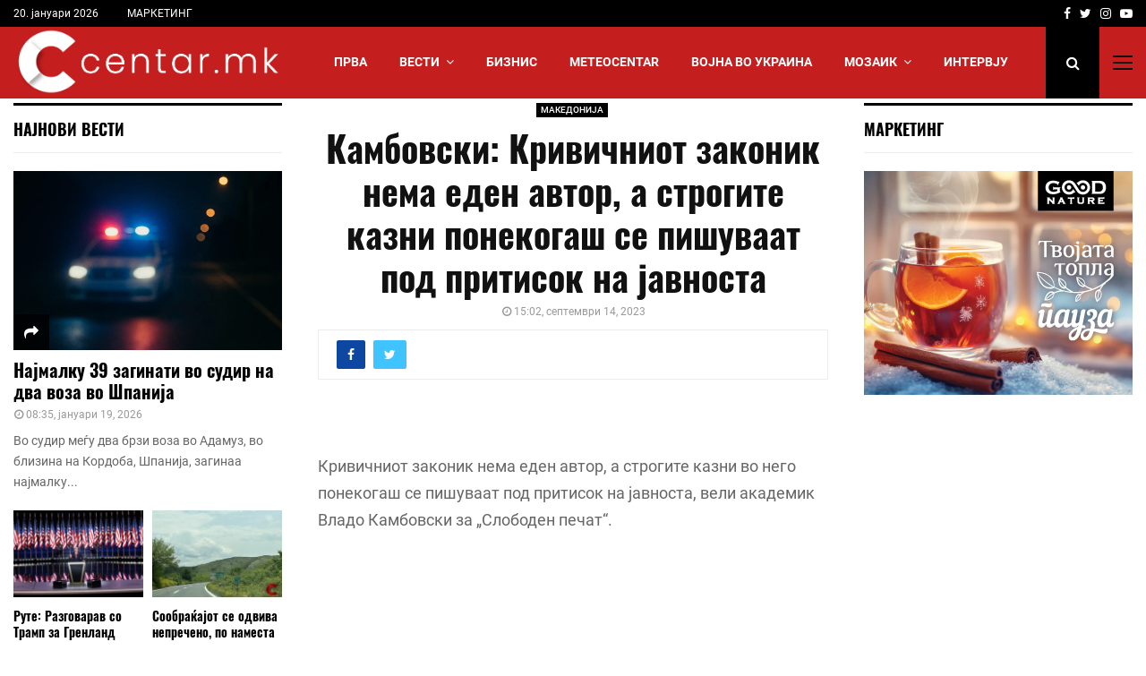

--- FILE ---
content_type: text/html; charset=UTF-8
request_url: https://centar.mk/blog/2023/09/14/kambovski-krivichniot-zakonik-nema-eden-avtor-a-strogite-kazni-ponekogash-se-pishuvaat-pod-pritisok-na-javnosta/
body_size: 23854
content:
<!DOCTYPE html>
<html lang="mk-MK" prefix="og: http://ogp.me/ns# fb: http://ogp.me/ns/fb#">
<head>
	<meta charset="UTF-8">
		<meta name="viewport" content="width=device-width, initial-scale=1">
		<link rel="profile" href="http://gmpg.org/xfn/11">
	<meta name='robots' content='index, follow, max-image-preview:large, max-snippet:-1, max-video-preview:-1' />

	<!-- This site is optimized with the Yoast SEO plugin v26.7 - https://yoast.com/wordpress/plugins/seo/ -->
	<title>Камбовски: Кривичниот законик нема еден автор, а строгите казни понекогаш се пишуваат под притисок на јавноста &#8226; Centar.mk</title>
	<meta name="description" content="&nbsp; Кривичниот законик нема еден автор, а строгите казни во него понекогаш се пишуваат под притисок на јавноста, вели академик Владо Камбовски за" />
	<link rel="canonical" href="https://centar.mk/blog/2023/09/14/kambovski-krivichniot-zakonik-nema-eden-avtor-a-strogite-kazni-ponekogash-se-pishuvaat-pod-pritisok-na-javnosta/" />
	<meta name="twitter:card" content="summary_large_image" />
	<meta name="twitter:title" content="Камбовски: Кривичниот законик нема еден автор, а строгите казни понекогаш се пишуваат под притисок на јавноста &#8226; Centar.mk" />
	<meta name="twitter:description" content="&nbsp; Кривичниот законик нема еден автор, а строгите казни во него понекогаш се пишуваат под притисок на јавноста, вели академик Владо Камбовски за" />
	<meta name="twitter:creator" content="@centar_mk" />
	<meta name="twitter:site" content="@centar_mk" />
	<script type="application/ld+json" class="yoast-schema-graph">{"@context":"https://schema.org","@graph":[{"@type":"NewsArticle","@id":"https://centar.mk/blog/2023/09/14/kambovski-krivichniot-zakonik-nema-eden-avtor-a-strogite-kazni-ponekogash-se-pishuvaat-pod-pritisok-na-javnosta/#article","isPartOf":{"@id":"https://centar.mk/blog/2023/09/14/kambovski-krivichniot-zakonik-nema-eden-avtor-a-strogite-kazni-ponekogash-se-pishuvaat-pod-pritisok-na-javnosta/"},"author":{"name":"C +","@id":"https://centar.mk/#/schema/person/1ff36a3b228f6d09d1831a1d2ee01285"},"headline":"Камбовски: Кривичниот законик нема еден автор, а строгите казни понекогаш се пишуваат под притисок на јавноста","datePublished":"2023-09-14T13:02:59+00:00","mainEntityOfPage":{"@id":"https://centar.mk/blog/2023/09/14/kambovski-krivichniot-zakonik-nema-eden-avtor-a-strogite-kazni-ponekogash-se-pishuvaat-pod-pritisok-na-javnosta/"},"wordCount":209,"publisher":{"@id":"https://centar.mk/#organization"},"articleSection":["МАКЕДОНИЈА"],"inLanguage":"mk-MK"},{"@type":"WebPage","@id":"https://centar.mk/blog/2023/09/14/kambovski-krivichniot-zakonik-nema-eden-avtor-a-strogite-kazni-ponekogash-se-pishuvaat-pod-pritisok-na-javnosta/","url":"https://centar.mk/blog/2023/09/14/kambovski-krivichniot-zakonik-nema-eden-avtor-a-strogite-kazni-ponekogash-se-pishuvaat-pod-pritisok-na-javnosta/","name":"Камбовски: Кривичниот законик нема еден автор, а строгите казни понекогаш се пишуваат под притисок на јавноста &#8226; Centar.mk","isPartOf":{"@id":"https://centar.mk/#website"},"datePublished":"2023-09-14T13:02:59+00:00","description":"&nbsp; Кривичниот законик нема еден автор, а строгите казни во него понекогаш се пишуваат под притисок на јавноста, вели академик Владо Камбовски за","breadcrumb":{"@id":"https://centar.mk/blog/2023/09/14/kambovski-krivichniot-zakonik-nema-eden-avtor-a-strogite-kazni-ponekogash-se-pishuvaat-pod-pritisok-na-javnosta/#breadcrumb"},"inLanguage":"mk-MK","potentialAction":[{"@type":"ReadAction","target":["https://centar.mk/blog/2023/09/14/kambovski-krivichniot-zakonik-nema-eden-avtor-a-strogite-kazni-ponekogash-se-pishuvaat-pod-pritisok-na-javnosta/"]}]},{"@type":"BreadcrumbList","@id":"https://centar.mk/blog/2023/09/14/kambovski-krivichniot-zakonik-nema-eden-avtor-a-strogite-kazni-ponekogash-se-pishuvaat-pod-pritisok-na-javnosta/#breadcrumb","itemListElement":[{"@type":"ListItem","position":1,"name":"Centar.mk","item":"https://centar.mk/"},{"@type":"ListItem","position":2,"name":"МАКЕДОНИЈА","item":"https://centar.mk/blog/category/makedonija/"},{"@type":"ListItem","position":3,"name":"Камбовски: Кривичниот законик нема еден автор, а строгите казни понекогаш се пишуваат под притисок на јавноста"}]},{"@type":"WebSite","@id":"https://centar.mk/#website","url":"https://centar.mk/","name":"Centar.mk - Водечки македонски интернет портал","description":"затоа што сѐ друго е периферија.","publisher":{"@id":"https://centar.mk/#organization"},"alternateName":"Centar","potentialAction":[{"@type":"SearchAction","target":{"@type":"EntryPoint","urlTemplate":"https://centar.mk/?s={search_term_string}"},"query-input":{"@type":"PropertyValueSpecification","valueRequired":true,"valueName":"search_term_string"}}],"inLanguage":"mk-MK"},{"@type":"Organization","@id":"https://centar.mk/#organization","name":"Centar.mk - Македонски интернет портал","alternateName":"Centar.mk","url":"https://centar.mk/","logo":{"@type":"ImageObject","inLanguage":"mk-MK","@id":"https://centar.mk/#/schema/logo/image/","url":"https://centar.mk/wp-content/uploads/2025/11/logo_kaver-scaled-e1762530086117.jpg","contentUrl":"https://centar.mk/wp-content/uploads/2025/11/logo_kaver-scaled-e1762530086117.jpg","width":731,"height":484,"caption":"Centar.mk - Македонски интернет портал"},"image":{"@id":"https://centar.mk/#/schema/logo/image/"},"sameAs":["https://www.facebook.com/centarmkd/","https://x.com/centar_mk"]},{"@type":"Person","@id":"https://centar.mk/#/schema/person/1ff36a3b228f6d09d1831a1d2ee01285","name":"C +","image":{"@type":"ImageObject","inLanguage":"mk-MK","@id":"https://centar.mk/#/schema/person/image/","url":"https://secure.gravatar.com/avatar/944d7c59be6d1defc95b6ee7e149eb9a0d798b174d1c886c537a680f3bfdd22f?s=96&d=mm&r=g","contentUrl":"https://secure.gravatar.com/avatar/944d7c59be6d1defc95b6ee7e149eb9a0d798b174d1c886c537a680f3bfdd22f?s=96&d=mm&r=g","caption":"C +"},"sameAs":["https://centar.mk/"]}]}</script>
	<!-- / Yoast SEO plugin. -->


<link rel="alternate" type="application/rss+xml" title="Centar.mk &raquo; Фид" href="https://centar.mk/feed/" />
<style id='wp-img-auto-sizes-contain-inline-css' type='text/css'>
img:is([sizes=auto i],[sizes^="auto," i]){contain-intrinsic-size:3000px 1500px}
/*# sourceURL=wp-img-auto-sizes-contain-inline-css */
</style>
<style id='wp-block-library-inline-css' type='text/css'>
:root{--wp-block-synced-color:#7a00df;--wp-block-synced-color--rgb:122,0,223;--wp-bound-block-color:var(--wp-block-synced-color);--wp-editor-canvas-background:#ddd;--wp-admin-theme-color:#007cba;--wp-admin-theme-color--rgb:0,124,186;--wp-admin-theme-color-darker-10:#006ba1;--wp-admin-theme-color-darker-10--rgb:0,107,160.5;--wp-admin-theme-color-darker-20:#005a87;--wp-admin-theme-color-darker-20--rgb:0,90,135;--wp-admin-border-width-focus:2px}@media (min-resolution:192dpi){:root{--wp-admin-border-width-focus:1.5px}}.wp-element-button{cursor:pointer}:root .has-very-light-gray-background-color{background-color:#eee}:root .has-very-dark-gray-background-color{background-color:#313131}:root .has-very-light-gray-color{color:#eee}:root .has-very-dark-gray-color{color:#313131}:root .has-vivid-green-cyan-to-vivid-cyan-blue-gradient-background{background:linear-gradient(135deg,#00d084,#0693e3)}:root .has-purple-crush-gradient-background{background:linear-gradient(135deg,#34e2e4,#4721fb 50%,#ab1dfe)}:root .has-hazy-dawn-gradient-background{background:linear-gradient(135deg,#faaca8,#dad0ec)}:root .has-subdued-olive-gradient-background{background:linear-gradient(135deg,#fafae1,#67a671)}:root .has-atomic-cream-gradient-background{background:linear-gradient(135deg,#fdd79a,#004a59)}:root .has-nightshade-gradient-background{background:linear-gradient(135deg,#330968,#31cdcf)}:root .has-midnight-gradient-background{background:linear-gradient(135deg,#020381,#2874fc)}:root{--wp--preset--font-size--normal:16px;--wp--preset--font-size--huge:42px}.has-regular-font-size{font-size:1em}.has-larger-font-size{font-size:2.625em}.has-normal-font-size{font-size:var(--wp--preset--font-size--normal)}.has-huge-font-size{font-size:var(--wp--preset--font-size--huge)}.has-text-align-center{text-align:center}.has-text-align-left{text-align:left}.has-text-align-right{text-align:right}.has-fit-text{white-space:nowrap!important}#end-resizable-editor-section{display:none}.aligncenter{clear:both}.items-justified-left{justify-content:flex-start}.items-justified-center{justify-content:center}.items-justified-right{justify-content:flex-end}.items-justified-space-between{justify-content:space-between}.screen-reader-text{border:0;clip-path:inset(50%);height:1px;margin:-1px;overflow:hidden;padding:0;position:absolute;width:1px;word-wrap:normal!important}.screen-reader-text:focus{background-color:#ddd;clip-path:none;color:#444;display:block;font-size:1em;height:auto;left:5px;line-height:normal;padding:15px 23px 14px;text-decoration:none;top:5px;width:auto;z-index:100000}html :where(.has-border-color){border-style:solid}html :where([style*=border-top-color]){border-top-style:solid}html :where([style*=border-right-color]){border-right-style:solid}html :where([style*=border-bottom-color]){border-bottom-style:solid}html :where([style*=border-left-color]){border-left-style:solid}html :where([style*=border-width]){border-style:solid}html :where([style*=border-top-width]){border-top-style:solid}html :where([style*=border-right-width]){border-right-style:solid}html :where([style*=border-bottom-width]){border-bottom-style:solid}html :where([style*=border-left-width]){border-left-style:solid}html :where(img[class*=wp-image-]){height:auto;max-width:100%}:where(figure){margin:0 0 1em}html :where(.is-position-sticky){--wp-admin--admin-bar--position-offset:var(--wp-admin--admin-bar--height,0px)}@media screen and (max-width:600px){html :where(.is-position-sticky){--wp-admin--admin-bar--position-offset:0px}}

/*# sourceURL=wp-block-library-inline-css */
</style><style id='global-styles-inline-css' type='text/css'>
:root{--wp--preset--aspect-ratio--square: 1;--wp--preset--aspect-ratio--4-3: 4/3;--wp--preset--aspect-ratio--3-4: 3/4;--wp--preset--aspect-ratio--3-2: 3/2;--wp--preset--aspect-ratio--2-3: 2/3;--wp--preset--aspect-ratio--16-9: 16/9;--wp--preset--aspect-ratio--9-16: 9/16;--wp--preset--color--black: #000000;--wp--preset--color--cyan-bluish-gray: #abb8c3;--wp--preset--color--white: #ffffff;--wp--preset--color--pale-pink: #f78da7;--wp--preset--color--vivid-red: #cf2e2e;--wp--preset--color--luminous-vivid-orange: #ff6900;--wp--preset--color--luminous-vivid-amber: #fcb900;--wp--preset--color--light-green-cyan: #7bdcb5;--wp--preset--color--vivid-green-cyan: #00d084;--wp--preset--color--pale-cyan-blue: #8ed1fc;--wp--preset--color--vivid-cyan-blue: #0693e3;--wp--preset--color--vivid-purple: #9b51e0;--wp--preset--gradient--vivid-cyan-blue-to-vivid-purple: linear-gradient(135deg,rgb(6,147,227) 0%,rgb(155,81,224) 100%);--wp--preset--gradient--light-green-cyan-to-vivid-green-cyan: linear-gradient(135deg,rgb(122,220,180) 0%,rgb(0,208,130) 100%);--wp--preset--gradient--luminous-vivid-amber-to-luminous-vivid-orange: linear-gradient(135deg,rgb(252,185,0) 0%,rgb(255,105,0) 100%);--wp--preset--gradient--luminous-vivid-orange-to-vivid-red: linear-gradient(135deg,rgb(255,105,0) 0%,rgb(207,46,46) 100%);--wp--preset--gradient--very-light-gray-to-cyan-bluish-gray: linear-gradient(135deg,rgb(238,238,238) 0%,rgb(169,184,195) 100%);--wp--preset--gradient--cool-to-warm-spectrum: linear-gradient(135deg,rgb(74,234,220) 0%,rgb(151,120,209) 20%,rgb(207,42,186) 40%,rgb(238,44,130) 60%,rgb(251,105,98) 80%,rgb(254,248,76) 100%);--wp--preset--gradient--blush-light-purple: linear-gradient(135deg,rgb(255,206,236) 0%,rgb(152,150,240) 100%);--wp--preset--gradient--blush-bordeaux: linear-gradient(135deg,rgb(254,205,165) 0%,rgb(254,45,45) 50%,rgb(107,0,62) 100%);--wp--preset--gradient--luminous-dusk: linear-gradient(135deg,rgb(255,203,112) 0%,rgb(199,81,192) 50%,rgb(65,88,208) 100%);--wp--preset--gradient--pale-ocean: linear-gradient(135deg,rgb(255,245,203) 0%,rgb(182,227,212) 50%,rgb(51,167,181) 100%);--wp--preset--gradient--electric-grass: linear-gradient(135deg,rgb(202,248,128) 0%,rgb(113,206,126) 100%);--wp--preset--gradient--midnight: linear-gradient(135deg,rgb(2,3,129) 0%,rgb(40,116,252) 100%);--wp--preset--font-size--small: 14px;--wp--preset--font-size--medium: 20px;--wp--preset--font-size--large: 32px;--wp--preset--font-size--x-large: 42px;--wp--preset--font-size--normal: 16px;--wp--preset--font-size--huge: 42px;--wp--preset--spacing--20: 0.44rem;--wp--preset--spacing--30: 0.67rem;--wp--preset--spacing--40: 1rem;--wp--preset--spacing--50: 1.5rem;--wp--preset--spacing--60: 2.25rem;--wp--preset--spacing--70: 3.38rem;--wp--preset--spacing--80: 5.06rem;--wp--preset--shadow--natural: 6px 6px 9px rgba(0, 0, 0, 0.2);--wp--preset--shadow--deep: 12px 12px 50px rgba(0, 0, 0, 0.4);--wp--preset--shadow--sharp: 6px 6px 0px rgba(0, 0, 0, 0.2);--wp--preset--shadow--outlined: 6px 6px 0px -3px rgb(255, 255, 255), 6px 6px rgb(0, 0, 0);--wp--preset--shadow--crisp: 6px 6px 0px rgb(0, 0, 0);}:where(.is-layout-flex){gap: 0.5em;}:where(.is-layout-grid){gap: 0.5em;}body .is-layout-flex{display: flex;}.is-layout-flex{flex-wrap: wrap;align-items: center;}.is-layout-flex > :is(*, div){margin: 0;}body .is-layout-grid{display: grid;}.is-layout-grid > :is(*, div){margin: 0;}:where(.wp-block-columns.is-layout-flex){gap: 2em;}:where(.wp-block-columns.is-layout-grid){gap: 2em;}:where(.wp-block-post-template.is-layout-flex){gap: 1.25em;}:where(.wp-block-post-template.is-layout-grid){gap: 1.25em;}.has-black-color{color: var(--wp--preset--color--black) !important;}.has-cyan-bluish-gray-color{color: var(--wp--preset--color--cyan-bluish-gray) !important;}.has-white-color{color: var(--wp--preset--color--white) !important;}.has-pale-pink-color{color: var(--wp--preset--color--pale-pink) !important;}.has-vivid-red-color{color: var(--wp--preset--color--vivid-red) !important;}.has-luminous-vivid-orange-color{color: var(--wp--preset--color--luminous-vivid-orange) !important;}.has-luminous-vivid-amber-color{color: var(--wp--preset--color--luminous-vivid-amber) !important;}.has-light-green-cyan-color{color: var(--wp--preset--color--light-green-cyan) !important;}.has-vivid-green-cyan-color{color: var(--wp--preset--color--vivid-green-cyan) !important;}.has-pale-cyan-blue-color{color: var(--wp--preset--color--pale-cyan-blue) !important;}.has-vivid-cyan-blue-color{color: var(--wp--preset--color--vivid-cyan-blue) !important;}.has-vivid-purple-color{color: var(--wp--preset--color--vivid-purple) !important;}.has-black-background-color{background-color: var(--wp--preset--color--black) !important;}.has-cyan-bluish-gray-background-color{background-color: var(--wp--preset--color--cyan-bluish-gray) !important;}.has-white-background-color{background-color: var(--wp--preset--color--white) !important;}.has-pale-pink-background-color{background-color: var(--wp--preset--color--pale-pink) !important;}.has-vivid-red-background-color{background-color: var(--wp--preset--color--vivid-red) !important;}.has-luminous-vivid-orange-background-color{background-color: var(--wp--preset--color--luminous-vivid-orange) !important;}.has-luminous-vivid-amber-background-color{background-color: var(--wp--preset--color--luminous-vivid-amber) !important;}.has-light-green-cyan-background-color{background-color: var(--wp--preset--color--light-green-cyan) !important;}.has-vivid-green-cyan-background-color{background-color: var(--wp--preset--color--vivid-green-cyan) !important;}.has-pale-cyan-blue-background-color{background-color: var(--wp--preset--color--pale-cyan-blue) !important;}.has-vivid-cyan-blue-background-color{background-color: var(--wp--preset--color--vivid-cyan-blue) !important;}.has-vivid-purple-background-color{background-color: var(--wp--preset--color--vivid-purple) !important;}.has-black-border-color{border-color: var(--wp--preset--color--black) !important;}.has-cyan-bluish-gray-border-color{border-color: var(--wp--preset--color--cyan-bluish-gray) !important;}.has-white-border-color{border-color: var(--wp--preset--color--white) !important;}.has-pale-pink-border-color{border-color: var(--wp--preset--color--pale-pink) !important;}.has-vivid-red-border-color{border-color: var(--wp--preset--color--vivid-red) !important;}.has-luminous-vivid-orange-border-color{border-color: var(--wp--preset--color--luminous-vivid-orange) !important;}.has-luminous-vivid-amber-border-color{border-color: var(--wp--preset--color--luminous-vivid-amber) !important;}.has-light-green-cyan-border-color{border-color: var(--wp--preset--color--light-green-cyan) !important;}.has-vivid-green-cyan-border-color{border-color: var(--wp--preset--color--vivid-green-cyan) !important;}.has-pale-cyan-blue-border-color{border-color: var(--wp--preset--color--pale-cyan-blue) !important;}.has-vivid-cyan-blue-border-color{border-color: var(--wp--preset--color--vivid-cyan-blue) !important;}.has-vivid-purple-border-color{border-color: var(--wp--preset--color--vivid-purple) !important;}.has-vivid-cyan-blue-to-vivid-purple-gradient-background{background: var(--wp--preset--gradient--vivid-cyan-blue-to-vivid-purple) !important;}.has-light-green-cyan-to-vivid-green-cyan-gradient-background{background: var(--wp--preset--gradient--light-green-cyan-to-vivid-green-cyan) !important;}.has-luminous-vivid-amber-to-luminous-vivid-orange-gradient-background{background: var(--wp--preset--gradient--luminous-vivid-amber-to-luminous-vivid-orange) !important;}.has-luminous-vivid-orange-to-vivid-red-gradient-background{background: var(--wp--preset--gradient--luminous-vivid-orange-to-vivid-red) !important;}.has-very-light-gray-to-cyan-bluish-gray-gradient-background{background: var(--wp--preset--gradient--very-light-gray-to-cyan-bluish-gray) !important;}.has-cool-to-warm-spectrum-gradient-background{background: var(--wp--preset--gradient--cool-to-warm-spectrum) !important;}.has-blush-light-purple-gradient-background{background: var(--wp--preset--gradient--blush-light-purple) !important;}.has-blush-bordeaux-gradient-background{background: var(--wp--preset--gradient--blush-bordeaux) !important;}.has-luminous-dusk-gradient-background{background: var(--wp--preset--gradient--luminous-dusk) !important;}.has-pale-ocean-gradient-background{background: var(--wp--preset--gradient--pale-ocean) !important;}.has-electric-grass-gradient-background{background: var(--wp--preset--gradient--electric-grass) !important;}.has-midnight-gradient-background{background: var(--wp--preset--gradient--midnight) !important;}.has-small-font-size{font-size: var(--wp--preset--font-size--small) !important;}.has-medium-font-size{font-size: var(--wp--preset--font-size--medium) !important;}.has-large-font-size{font-size: var(--wp--preset--font-size--large) !important;}.has-x-large-font-size{font-size: var(--wp--preset--font-size--x-large) !important;}
/*# sourceURL=global-styles-inline-css */
</style>

<style id='classic-theme-styles-inline-css' type='text/css'>
/*! This file is auto-generated */
.wp-block-button__link{color:#fff;background-color:#32373c;border-radius:9999px;box-shadow:none;text-decoration:none;padding:calc(.667em + 2px) calc(1.333em + 2px);font-size:1.125em}.wp-block-file__button{background:#32373c;color:#fff;text-decoration:none}
/*# sourceURL=/wp-includes/css/classic-themes.min.css */
</style>
<link rel='stylesheet' id='pencisc-css' href='https://centar.mk/wp-content/plugins/penci-framework/assets/css/single-shortcode.css?ver=6.9' type='text/css' media='all' />
<link rel='stylesheet' id='penci-font-awesome-css' href='https://centar.mk/wp-content/themes/pennews/css/font-awesome.min.css?ver=4.5.2' type='text/css' media='all' />
<link rel='stylesheet' id='penci-style-css' href='https://centar.mk/wp-content/themes/pennews/style.css?ver=6.7.4' type='text/css' media='all' />
<style id='penci-style-inline-css' type='text/css'>
		@font-face{font-family:'Mukta Vaani';font-style:normal;font-weight:300;src:local('Mukta Vaani Light'),local(MuktaVaani-Light),url(https://centar.mk/wp-content/themes/pennews/fonts/muktavaani/3JnkSD_-ynaxmxnEfVHPIGWpVPBf8O5LMQ.woff2) format("woff2");unicode-range:U+0964-0965,U+0A80-0AFF,U+200C-200D,U+20B9,U+25CC,U+A830-A839}@font-face{font-family:'Mukta Vaani';font-style:normal;font-weight:300;src:local('Mukta Vaani Light'),local(MuktaVaani-Light),url(https://centar.mk/wp-content/themes/pennews/fonts/muktavaani/3JnkSD_-ynaxmxnEfVHPIGWpVPBK8O5LMQ.woff2) format("woff2");unicode-range:U+0100-024F,U+0259,U+1E00-1EFF,U+2020,U+20A0-20AB,U+20AD-20CF,U+2113,U+2C60-2C7F,U+A720-A7FF}@font-face{font-family:'Mukta Vaani';font-style:normal;font-weight:300;src:local('Mukta Vaani Light'),local(MuktaVaani-Light),url(https://centar.mk/wp-content/themes/pennews/fonts/muktavaani/3JnkSD_-ynaxmxnEfVHPIGWpVPBE8O4.woff2) format("woff2");unicode-range:U+0000-00FF,U+0131,U+0152-0153,U+02BB-02BC,U+02C6,U+02DA,U+02DC,U+2000-206F,U+2074,U+20AC,U+2122,U+2191,U+2193,U+2212,U+2215,U+FEFF,U+FFFD}@font-face{font-family:'Mukta Vaani';font-style:normal;font-weight:400;src:local('Mukta Vaani Regular'),local(MuktaVaani-Regular),url(https://centar.mk/wp-content/themes/pennews/fonts/muktavaani/3Jn5SD_-ynaxmxnEfVHPIG0ZduV70Q.woff2) format("woff2");unicode-range:U+0964-0965,U+0A80-0AFF,U+200C-200D,U+20B9,U+25CC,U+A830-A839}@font-face{font-family:'Mukta Vaani';font-style:normal;font-weight:400;src:local('Mukta Vaani Regular'),local(MuktaVaani-Regular),url(https://centar.mk/wp-content/themes/pennews/fonts/muktavaani/3Jn5SD_-ynaxmxnEfVHPIG0MduV70Q.woff2) format("woff2");unicode-range:U+0100-024F,U+0259,U+1E00-1EFF,U+2020,U+20A0-20AB,U+20AD-20CF,U+2113,U+2C60-2C7F,U+A720-A7FF}@font-face{font-family:'Mukta Vaani';font-style:normal;font-weight:400;src:local('Mukta Vaani Regular'),local(MuktaVaani-Regular),url(https://centar.mk/wp-content/themes/pennews/fonts/muktavaani/3Jn5SD_-ynaxmxnEfVHPIG0CduU.woff2) format("woff2");unicode-range:U+0000-00FF,U+0131,U+0152-0153,U+02BB-02BC,U+02C6,U+02DA,U+02DC,U+2000-206F,U+2074,U+20AC,U+2122,U+2191,U+2193,U+2212,U+2215,U+FEFF,U+FFFD}@font-face{font-family:'Mukta Vaani';font-style:normal;font-weight:500;src:local('Mukta Vaani Medium'),local(MuktaVaani-Medium),url(https://centar.mk/wp-content/themes/pennews/fonts/muktavaani/3JnkSD_-ynaxmxnEfVHPIGXxVfBf8O5LMQ.woff2) format("woff2");unicode-range:U+0964-0965,U+0A80-0AFF,U+200C-200D,U+20B9,U+25CC,U+A830-A839}@font-face{font-family:'Mukta Vaani';font-style:normal;font-weight:500;src:local('Mukta Vaani Medium'),local(MuktaVaani-Medium),url(https://centar.mk/wp-content/themes/pennews/fonts/muktavaani/3JnkSD_-ynaxmxnEfVHPIGXxVfBK8O5LMQ.woff2) format("woff2");unicode-range:U+0100-024F,U+0259,U+1E00-1EFF,U+2020,U+20A0-20AB,U+20AD-20CF,U+2113,U+2C60-2C7F,U+A720-A7FF}@font-face{font-family:'Mukta Vaani';font-style:normal;font-weight:500;src:local('Mukta Vaani Medium'),local(MuktaVaani-Medium),url(https://centar.mk/wp-content/themes/pennews/fonts/muktavaani/3JnkSD_-ynaxmxnEfVHPIGXxVfBE8O4.woff2) format("woff2");unicode-range:U+0000-00FF,U+0131,U+0152-0153,U+02BB-02BC,U+02C6,U+02DA,U+02DC,U+2000-206F,U+2074,U+20AC,U+2122,U+2191,U+2193,U+2212,U+2215,U+FEFF,U+FFFD}@font-face{font-family:'Mukta Vaani';font-style:normal;font-weight:700;src:local('Mukta Vaani Bold'),local(MuktaVaani-Bold),url(https://centar.mk/wp-content/themes/pennews/fonts/muktavaani/3JnkSD_-ynaxmxnEfVHPIGW5U_Bf8O5LMQ.woff2) format("woff2");unicode-range:U+0964-0965,U+0A80-0AFF,U+200C-200D,U+20B9,U+25CC,U+A830-A839}@font-face{font-family:'Mukta Vaani';font-style:normal;font-weight:700;src:local('Mukta Vaani Bold'),local(MuktaVaani-Bold),url(https://centar.mk/wp-content/themes/pennews/fonts/muktavaani/3JnkSD_-ynaxmxnEfVHPIGW5U_BK8O5LMQ.woff2) format("woff2");unicode-range:U+0100-024F,U+0259,U+1E00-1EFF,U+2020,U+20A0-20AB,U+20AD-20CF,U+2113,U+2C60-2C7F,U+A720-A7FF}@font-face{font-family:'Mukta Vaani';font-style:normal;font-weight:700;src:local('Mukta Vaani Bold'),local(MuktaVaani-Bold),url(https://centar.mk/wp-content/themes/pennews/fonts/muktavaani/3JnkSD_-ynaxmxnEfVHPIGW5U_BE8O4.woff2) format("woff2");unicode-range:U+0000-00FF,U+0131,U+0152-0153,U+02BB-02BC,U+02C6,U+02DA,U+02DC,U+2000-206F,U+2074,U+20AC,U+2122,U+2191,U+2193,U+2212,U+2215,U+FEFF,U+FFFD}@font-face{font-family:'Mukta Vaani';font-style:normal;font-weight:800;src:local('Mukta Vaani ExtraBold'),local(MuktaVaani-ExtraBold),url(https://centar.mk/wp-content/themes/pennews/fonts/muktavaani/3JnkSD_-ynaxmxnEfVHPIGWlUPBf8O5LMQ.woff2) format("woff2");unicode-range:U+0964-0965,U+0A80-0AFF,U+200C-200D,U+20B9,U+25CC,U+A830-A839}@font-face{font-family:'Mukta Vaani';font-style:normal;font-weight:800;src:local('Mukta Vaani ExtraBold'),local(MuktaVaani-ExtraBold),url(https://centar.mk/wp-content/themes/pennews/fonts/muktavaani/3JnkSD_-ynaxmxnEfVHPIGWlUPBK8O5LMQ.woff2) format("woff2");unicode-range:U+0100-024F,U+0259,U+1E00-1EFF,U+2020,U+20A0-20AB,U+20AD-20CF,U+2113,U+2C60-2C7F,U+A720-A7FF}@font-face{font-family:'Mukta Vaani';font-style:normal;font-weight:800;src:local('Mukta Vaani ExtraBold'),local(MuktaVaani-ExtraBold),url(https://centar.mk/wp-content/themes/pennews/fonts/muktavaani/3JnkSD_-ynaxmxnEfVHPIGWlUPBE8O4.woff2) format("woff2");unicode-range:U+0000-00FF,U+0131,U+0152-0153,U+02BB-02BC,U+02C6,U+02DA,U+02DC,U+2000-206F,U+2074,U+20AC,U+2122,U+2191,U+2193,U+2212,U+2215,U+FEFF,U+FFFD}@font-face{font-family:'Oswald';font-style:normal;font-weight:300;src:local('Oswald Light'),local(Oswald-Light),url(https://centar.mk/wp-content/themes/pennews/fonts/oswald/TK3hWkUHHAIjg75-sh0Tvs9CE5Q.woff2) format("woff2");unicode-range:U+0400-045F,U+0490-0491,U+04B0-04B1,U+2116}@font-face{font-family:'Oswald';font-style:normal;font-weight:300;src:local('Oswald Light'),local(Oswald-Light),url(https://centar.mk/wp-content/themes/pennews/fonts/oswald/TK3hWkUHHAIjg75-sh0Ttc9CE5Q.woff2) format("woff2");unicode-range:U+0102-0103,U+0110-0111,U+1EA0-1EF9,U+20AB}@font-face{font-family:'Oswald';font-style:normal;font-weight:300;src:local('Oswald Light'),local(Oswald-Light),url(https://centar.mk/wp-content/themes/pennews/fonts/oswald/TK3hWkUHHAIjg75-sh0TtM9CE5Q.woff2) format("woff2");unicode-range:U+0100-024F,U+0259,U+1E00-1EFF,U+2020,U+20A0-20AB,U+20AD-20CF,U+2113,U+2C60-2C7F,U+A720-A7FF}@font-face{font-family:'Oswald';font-style:normal;font-weight:300;src:local('Oswald Light'),local(Oswald-Light),url(https://centar.mk/wp-content/themes/pennews/fonts/oswald/TK3hWkUHHAIjg75-sh0Tus9C.woff2) format("woff2");unicode-range:U+0000-00FF,U+0131,U+0152-0153,U+02BB-02BC,U+02C6,U+02DA,U+02DC,U+2000-206F,U+2074,U+20AC,U+2122,U+2191,U+2193,U+2212,U+2215,U+FEFF,U+FFFD}@font-face{font-family:'Oswald';font-style:normal;font-weight:400;src:local('Oswald Regular'),local(Oswald-Regular),url(https://centar.mk/wp-content/themes/pennews/fonts/oswald/TK3iWkUHHAIjg752HT8Ghe4.woff2) format("woff2");unicode-range:U+0400-045F,U+0490-0491,U+04B0-04B1,U+2116}@font-face{font-family:'Oswald';font-style:normal;font-weight:400;src:local('Oswald Regular'),local(Oswald-Regular),url(https://centar.mk/wp-content/themes/pennews/fonts/oswald/TK3iWkUHHAIjg752Fj8Ghe4.woff2) format("woff2");unicode-range:U+0102-0103,U+0110-0111,U+1EA0-1EF9,U+20AB}@font-face{font-family:'Oswald';font-style:normal;font-weight:400;src:local('Oswald Regular'),local(Oswald-Regular),url(https://centar.mk/wp-content/themes/pennews/fonts/oswald/TK3iWkUHHAIjg752Fz8Ghe4.woff2) format("woff2");unicode-range:U+0100-024F,U+0259,U+1E00-1EFF,U+2020,U+20A0-20AB,U+20AD-20CF,U+2113,U+2C60-2C7F,U+A720-A7FF}@font-face{font-family:'Oswald';font-style:normal;font-weight:400;src:local('Oswald Regular'),local(Oswald-Regular),url(https://centar.mk/wp-content/themes/pennews/fonts/oswald/TK3iWkUHHAIjg752GT8G.woff2) format("woff2");unicode-range:U+0000-00FF,U+0131,U+0152-0153,U+02BB-02BC,U+02C6,U+02DA,U+02DC,U+2000-206F,U+2074,U+20AC,U+2122,U+2191,U+2193,U+2212,U+2215,U+FEFF,U+FFFD}@font-face{font-family:'Oswald';font-style:normal;font-weight:500;src:local('Oswald Medium'),local(Oswald-Medium),url(https://centar.mk/wp-content/themes/pennews/fonts/oswald/TK3hWkUHHAIjg75-6hwTvs9CE5Q.woff2) format("woff2");unicode-range:U+0400-045F,U+0490-0491,U+04B0-04B1,U+2116}@font-face{font-family:'Oswald';font-style:normal;font-weight:500;src:local('Oswald Medium'),local(Oswald-Medium),url(https://centar.mk/wp-content/themes/pennews/fonts/oswald/TK3hWkUHHAIjg75-6hwTtc9CE5Q.woff2) format("woff2");unicode-range:U+0102-0103,U+0110-0111,U+1EA0-1EF9,U+20AB}@font-face{font-family:'Oswald';font-style:normal;font-weight:500;src:local('Oswald Medium'),local(Oswald-Medium),url(https://centar.mk/wp-content/themes/pennews/fonts/oswald/TK3hWkUHHAIjg75-6hwTtM9CE5Q.woff2) format("woff2");unicode-range:U+0100-024F,U+0259,U+1E00-1EFF,U+2020,U+20A0-20AB,U+20AD-20CF,U+2113,U+2C60-2C7F,U+A720-A7FF}@font-face{font-family:'Oswald';font-style:normal;font-weight:500;src:local('Oswald Medium'),local(Oswald-Medium),url(https://centar.mk/wp-content/themes/pennews/fonts/oswald/TK3hWkUHHAIjg75-6hwTus9C.woff2) format("woff2");unicode-range:U+0000-00FF,U+0131,U+0152-0153,U+02BB-02BC,U+02C6,U+02DA,U+02DC,U+2000-206F,U+2074,U+20AC,U+2122,U+2191,U+2193,U+2212,U+2215,U+FEFF,U+FFFD}@font-face{font-family:'Oswald';font-style:normal;font-weight:700;src:local('Oswald Bold'),local(Oswald-Bold),url(https://centar.mk/wp-content/themes/pennews/fonts/oswald/TK3hWkUHHAIjg75-ohoTvs9CE5Q.woff2) format("woff2");unicode-range:U+0400-045F,U+0490-0491,U+04B0-04B1,U+2116}@font-face{font-family:'Oswald';font-style:normal;font-weight:700;src:local('Oswald Bold'),local(Oswald-Bold),url(https://centar.mk/wp-content/themes/pennews/fonts/oswald/TK3hWkUHHAIjg75-ohoTtc9CE5Q.woff2) format("woff2");unicode-range:U+0102-0103,U+0110-0111,U+1EA0-1EF9,U+20AB}@font-face{font-family:'Oswald';font-style:normal;font-weight:700;src:local('Oswald Bold'),local(Oswald-Bold),url(https://centar.mk/wp-content/themes/pennews/fonts/oswald/TK3hWkUHHAIjg75-ohoTtM9CE5Q.woff2) format("woff2");unicode-range:U+0100-024F,U+0259,U+1E00-1EFF,U+2020,U+20A0-20AB,U+20AD-20CF,U+2113,U+2C60-2C7F,U+A720-A7FF}@font-face{font-family:'Oswald';font-style:normal;font-weight:700;src:local('Oswald Bold'),local(Oswald-Bold),url(https://centar.mk/wp-content/themes/pennews/fonts/oswald/TK3hWkUHHAIjg75-ohoTus9C.woff2) format("woff2");unicode-range:U+0000-00FF,U+0131,U+0152-0153,U+02BB-02BC,U+02C6,U+02DA,U+02DC,U+2000-206F,U+2074,U+20AC,U+2122,U+2191,U+2193,U+2212,U+2215,U+FEFF,U+FFFD}@font-face{font-family:'Roboto';font-style:italic;font-weight:300;src:local('Roboto Light Italic'),local(Roboto-LightItalic),url(https://centar.mk/wp-content/themes/pennews/fonts/roboto/KFOjCnqEu92Fr1Mu51TjASc3CsTKlA.woff2) format("woff2");unicode-range:U+0460-052F,U+1C80-1C88,U+20B4,U+2DE0-2DFF,U+A640-A69F,U+FE2E-FE2F}@font-face{font-family:'Roboto';font-style:italic;font-weight:300;src:local('Roboto Light Italic'),local(Roboto-LightItalic),url(https://centar.mk/wp-content/themes/pennews/fonts/roboto/KFOjCnqEu92Fr1Mu51TjASc-CsTKlA.woff2) format("woff2");unicode-range:U+0400-045F,U+0490-0491,U+04B0-04B1,U+2116}@font-face{font-family:'Roboto';font-style:italic;font-weight:300;src:local('Roboto Light Italic'),local(Roboto-LightItalic),url(https://centar.mk/wp-content/themes/pennews/fonts/roboto/KFOjCnqEu92Fr1Mu51TjASc2CsTKlA.woff2) format("woff2");unicode-range:U+1F00-1FFF}@font-face{font-family:'Roboto';font-style:italic;font-weight:300;src:local('Roboto Light Italic'),local(Roboto-LightItalic),url(https://centar.mk/wp-content/themes/pennews/fonts/roboto/KFOjCnqEu92Fr1Mu51TjASc5CsTKlA.woff2) format("woff2");unicode-range:U+0370-03FF}@font-face{font-family:'Roboto';font-style:italic;font-weight:300;src:local('Roboto Light Italic'),local(Roboto-LightItalic),url(https://centar.mk/wp-content/themes/pennews/fonts/roboto/KFOjCnqEu92Fr1Mu51TjASc1CsTKlA.woff2) format("woff2");unicode-range:U+0102-0103,U+0110-0111,U+1EA0-1EF9,U+20AB}@font-face{font-family:'Roboto';font-style:italic;font-weight:300;src:local('Roboto Light Italic'),local(Roboto-LightItalic),url(https://centar.mk/wp-content/themes/pennews/fonts/roboto/KFOjCnqEu92Fr1Mu51TjASc0CsTKlA.woff2) format("woff2");unicode-range:U+0100-024F,U+0259,U+1E00-1EFF,U+2020,U+20A0-20AB,U+20AD-20CF,U+2113,U+2C60-2C7F,U+A720-A7FF}@font-face{font-family:'Roboto';font-style:italic;font-weight:300;src:local('Roboto Light Italic'),local(Roboto-LightItalic),url(https://centar.mk/wp-content/themes/pennews/fonts/roboto/KFOjCnqEu92Fr1Mu51TjASc6CsQ.woff2) format("woff2");unicode-range:U+0000-00FF,U+0131,U+0152-0153,U+02BB-02BC,U+02C6,U+02DA,U+02DC,U+2000-206F,U+2074,U+20AC,U+2122,U+2191,U+2193,U+2212,U+2215,U+FEFF,U+FFFD}@font-face{font-family:'Roboto';font-style:italic;font-weight:400;src:local('Roboto Italic'),local(Roboto-Italic),url(https://centar.mk/wp-content/themes/pennews/fonts/roboto/KFOkCnqEu92Fr1Mu51xFIzIFKw.woff2) format("woff2");unicode-range:U+0460-052F,U+1C80-1C88,U+20B4,U+2DE0-2DFF,U+A640-A69F,U+FE2E-FE2F}@font-face{font-family:'Roboto';font-style:italic;font-weight:400;src:local('Roboto Italic'),local(Roboto-Italic),url(https://centar.mk/wp-content/themes/pennews/fonts/roboto/KFOkCnqEu92Fr1Mu51xMIzIFKw.woff2) format("woff2");unicode-range:U+0400-045F,U+0490-0491,U+04B0-04B1,U+2116}@font-face{font-family:'Roboto';font-style:italic;font-weight:400;src:local('Roboto Italic'),local(Roboto-Italic),url(https://centar.mk/wp-content/themes/pennews/fonts/roboto/KFOkCnqEu92Fr1Mu51xEIzIFKw.woff2) format("woff2");unicode-range:U+1F00-1FFF}@font-face{font-family:'Roboto';font-style:italic;font-weight:400;src:local('Roboto Italic'),local(Roboto-Italic),url(https://centar.mk/wp-content/themes/pennews/fonts/roboto/KFOkCnqEu92Fr1Mu51xLIzIFKw.woff2) format("woff2");unicode-range:U+0370-03FF}@font-face{font-family:'Roboto';font-style:italic;font-weight:400;src:local('Roboto Italic'),local(Roboto-Italic),url(https://centar.mk/wp-content/themes/pennews/fonts/roboto/KFOkCnqEu92Fr1Mu51xHIzIFKw.woff2) format("woff2");unicode-range:U+0102-0103,U+0110-0111,U+1EA0-1EF9,U+20AB}@font-face{font-family:'Roboto';font-style:italic;font-weight:400;src:local('Roboto Italic'),local(Roboto-Italic),url(https://centar.mk/wp-content/themes/pennews/fonts/roboto/KFOkCnqEu92Fr1Mu51xGIzIFKw.woff2) format("woff2");unicode-range:U+0100-024F,U+0259,U+1E00-1EFF,U+2020,U+20A0-20AB,U+20AD-20CF,U+2113,U+2C60-2C7F,U+A720-A7FF}@font-face{font-family:'Roboto';font-style:italic;font-weight:400;src:local('Roboto Italic'),local(Roboto-Italic),url(https://centar.mk/wp-content/themes/pennews/fonts/roboto/KFOkCnqEu92Fr1Mu51xIIzI.woff2) format("woff2");unicode-range:U+0000-00FF,U+0131,U+0152-0153,U+02BB-02BC,U+02C6,U+02DA,U+02DC,U+2000-206F,U+2074,U+20AC,U+2122,U+2191,U+2193,U+2212,U+2215,U+FEFF,U+FFFD}@font-face{font-family:'Roboto';font-style:italic;font-weight:500;src:local('Roboto Medium Italic'),local(Roboto-MediumItalic),url(https://centar.mk/wp-content/themes/pennews/fonts/roboto/KFOjCnqEu92Fr1Mu51S7ACc3CsTKlA.woff2) format("woff2");unicode-range:U+0460-052F,U+1C80-1C88,U+20B4,U+2DE0-2DFF,U+A640-A69F,U+FE2E-FE2F}@font-face{font-family:'Roboto';font-style:italic;font-weight:500;src:local('Roboto Medium Italic'),local(Roboto-MediumItalic),url(https://centar.mk/wp-content/themes/pennews/fonts/roboto/KFOjCnqEu92Fr1Mu51S7ACc-CsTKlA.woff2) format("woff2");unicode-range:U+0400-045F,U+0490-0491,U+04B0-04B1,U+2116}@font-face{font-family:'Roboto';font-style:italic;font-weight:500;src:local('Roboto Medium Italic'),local(Roboto-MediumItalic),url(https://centar.mk/wp-content/themes/pennews/fonts/roboto/KFOjCnqEu92Fr1Mu51S7ACc2CsTKlA.woff2) format("woff2");unicode-range:U+1F00-1FFF}@font-face{font-family:'Roboto';font-style:italic;font-weight:500;src:local('Roboto Medium Italic'),local(Roboto-MediumItalic),url(https://centar.mk/wp-content/themes/pennews/fonts/roboto/KFOjCnqEu92Fr1Mu51S7ACc5CsTKlA.woff2) format("woff2");unicode-range:U+0370-03FF}@font-face{font-family:'Roboto';font-style:italic;font-weight:500;src:local('Roboto Medium Italic'),local(Roboto-MediumItalic),url(https://centar.mk/wp-content/themes/pennews/fonts/roboto/KFOjCnqEu92Fr1Mu51S7ACc1CsTKlA.woff2) format("woff2");unicode-range:U+0102-0103,U+0110-0111,U+1EA0-1EF9,U+20AB}@font-face{font-family:'Roboto';font-style:italic;font-weight:500;src:local('Roboto Medium Italic'),local(Roboto-MediumItalic),url(https://centar.mk/wp-content/themes/pennews/fonts/roboto/KFOjCnqEu92Fr1Mu51S7ACc0CsTKlA.woff2) format("woff2");unicode-range:U+0100-024F,U+0259,U+1E00-1EFF,U+2020,U+20A0-20AB,U+20AD-20CF,U+2113,U+2C60-2C7F,U+A720-A7FF}@font-face{font-family:'Roboto';font-style:italic;font-weight:500;src:local('Roboto Medium Italic'),local(Roboto-MediumItalic),url(https://centar.mk/wp-content/themes/pennews/fonts/roboto/KFOjCnqEu92Fr1Mu51S7ACc6CsQ.woff2) format("woff2");unicode-range:U+0000-00FF,U+0131,U+0152-0153,U+02BB-02BC,U+02C6,U+02DA,U+02DC,U+2000-206F,U+2074,U+20AC,U+2122,U+2191,U+2193,U+2212,U+2215,U+FEFF,U+FFFD}@font-face{font-family:'Roboto';font-style:italic;font-weight:700;src:local('Roboto Bold Italic'),local(Roboto-BoldItalic),url(https://centar.mk/wp-content/themes/pennews/fonts/roboto/KFOjCnqEu92Fr1Mu51TzBic3CsTKlA.woff2) format("woff2");unicode-range:U+0460-052F,U+1C80-1C88,U+20B4,U+2DE0-2DFF,U+A640-A69F,U+FE2E-FE2F}@font-face{font-family:'Roboto';font-style:italic;font-weight:700;src:local('Roboto Bold Italic'),local(Roboto-BoldItalic),url(https://centar.mk/wp-content/themes/pennews/fonts/roboto/KFOjCnqEu92Fr1Mu51TzBic-CsTKlA.woff2) format("woff2");unicode-range:U+0400-045F,U+0490-0491,U+04B0-04B1,U+2116}@font-face{font-family:'Roboto';font-style:italic;font-weight:700;src:local('Roboto Bold Italic'),local(Roboto-BoldItalic),url(https://centar.mk/wp-content/themes/pennews/fonts/roboto/KFOjCnqEu92Fr1Mu51TzBic2CsTKlA.woff2) format("woff2");unicode-range:U+1F00-1FFF}@font-face{font-family:'Roboto';font-style:italic;font-weight:700;src:local('Roboto Bold Italic'),local(Roboto-BoldItalic),url(https://centar.mk/wp-content/themes/pennews/fonts/roboto/KFOjCnqEu92Fr1Mu51TzBic5CsTKlA.woff2) format("woff2");unicode-range:U+0370-03FF}@font-face{font-family:'Roboto';font-style:italic;font-weight:700;src:local('Roboto Bold Italic'),local(Roboto-BoldItalic),url(https://centar.mk/wp-content/themes/pennews/fonts/roboto/KFOjCnqEu92Fr1Mu51TzBic1CsTKlA.woff2) format("woff2");unicode-range:U+0102-0103,U+0110-0111,U+1EA0-1EF9,U+20AB}@font-face{font-family:'Roboto';font-style:italic;font-weight:700;src:local('Roboto Bold Italic'),local(Roboto-BoldItalic),url(https://centar.mk/wp-content/themes/pennews/fonts/roboto/KFOjCnqEu92Fr1Mu51TzBic0CsTKlA.woff2) format("woff2");unicode-range:U+0100-024F,U+0259,U+1E00-1EFF,U+2020,U+20A0-20AB,U+20AD-20CF,U+2113,U+2C60-2C7F,U+A720-A7FF}@font-face{font-family:'Roboto';font-style:italic;font-weight:700;src:local('Roboto Bold Italic'),local(Roboto-BoldItalic),url(https://centar.mk/wp-content/themes/pennews/fonts/roboto/KFOjCnqEu92Fr1Mu51TzBic6CsQ.woff2) format("woff2");unicode-range:U+0000-00FF,U+0131,U+0152-0153,U+02BB-02BC,U+02C6,U+02DA,U+02DC,U+2000-206F,U+2074,U+20AC,U+2122,U+2191,U+2193,U+2212,U+2215,U+FEFF,U+FFFD}@font-face{font-family:'Roboto';font-style:normal;font-weight:300;src:local('Roboto Light'),local(Roboto-Light),url(https://centar.mk/wp-content/themes/pennews/fonts/roboto/KFOlCnqEu92Fr1MmSU5fCRc4EsA.woff2) format("woff2");unicode-range:U+0460-052F,U+1C80-1C88,U+20B4,U+2DE0-2DFF,U+A640-A69F,U+FE2E-FE2F}@font-face{font-family:'Roboto';font-style:normal;font-weight:300;src:local('Roboto Light'),local(Roboto-Light),url(https://centar.mk/wp-content/themes/pennews/fonts/roboto/KFOlCnqEu92Fr1MmSU5fABc4EsA.woff2) format("woff2");unicode-range:U+0400-045F,U+0490-0491,U+04B0-04B1,U+2116}@font-face{font-family:'Roboto';font-style:normal;font-weight:300;src:local('Roboto Light'),local(Roboto-Light),url(https://centar.mk/wp-content/themes/pennews/fonts/roboto/KFOlCnqEu92Fr1MmSU5fCBc4EsA.woff2) format("woff2");unicode-range:U+1F00-1FFF}@font-face{font-family:'Roboto';font-style:normal;font-weight:300;src:local('Roboto Light'),local(Roboto-Light),url(https://centar.mk/wp-content/themes/pennews/fonts/roboto/KFOlCnqEu92Fr1MmSU5fBxc4EsA.woff2) format("woff2");unicode-range:U+0370-03FF}@font-face{font-family:'Roboto';font-style:normal;font-weight:300;src:local('Roboto Light'),local(Roboto-Light),url(https://centar.mk/wp-content/themes/pennews/fonts/roboto/KFOlCnqEu92Fr1MmSU5fCxc4EsA.woff2) format("woff2");unicode-range:U+0102-0103,U+0110-0111,U+1EA0-1EF9,U+20AB}@font-face{font-family:'Roboto';font-style:normal;font-weight:300;src:local('Roboto Light'),local(Roboto-Light),url(https://centar.mk/wp-content/themes/pennews/fonts/roboto/KFOlCnqEu92Fr1MmSU5fChc4EsA.woff2) format("woff2");unicode-range:U+0100-024F,U+0259,U+1E00-1EFF,U+2020,U+20A0-20AB,U+20AD-20CF,U+2113,U+2C60-2C7F,U+A720-A7FF}@font-face{font-family:'Roboto';font-style:normal;font-weight:300;src:local('Roboto Light'),local(Roboto-Light),url(https://centar.mk/wp-content/themes/pennews/fonts/roboto/KFOlCnqEu92Fr1MmSU5fBBc4.woff2) format("woff2");unicode-range:U+0000-00FF,U+0131,U+0152-0153,U+02BB-02BC,U+02C6,U+02DA,U+02DC,U+2000-206F,U+2074,U+20AC,U+2122,U+2191,U+2193,U+2212,U+2215,U+FEFF,U+FFFD}@font-face{font-family:'Roboto';font-style:normal;font-weight:400;src:local(Roboto),local(Roboto-Regular),url(https://centar.mk/wp-content/themes/pennews/fonts/roboto/KFOmCnqEu92Fr1Mu72xKOzY.woff2) format("woff2");unicode-range:U+0460-052F,U+1C80-1C88,U+20B4,U+2DE0-2DFF,U+A640-A69F,U+FE2E-FE2F}@font-face{font-family:'Roboto';font-style:normal;font-weight:400;src:local(Roboto),local(Roboto-Regular),url(https://centar.mk/wp-content/themes/pennews/fonts/roboto/KFOmCnqEu92Fr1Mu5mxKOzY.woff2) format("woff2");unicode-range:U+0400-045F,U+0490-0491,U+04B0-04B1,U+2116}@font-face{font-family:'Roboto';font-style:normal;font-weight:400;src:local(Roboto),local(Roboto-Regular),url(https://centar.mk/wp-content/themes/pennews/fonts/roboto/KFOmCnqEu92Fr1Mu7mxKOzY.woff2) format("woff2");unicode-range:U+1F00-1FFF}@font-face{font-family:'Roboto';font-style:normal;font-weight:400;src:local(Roboto),local(Roboto-Regular),url(https://centar.mk/wp-content/themes/pennews/fonts/roboto/KFOmCnqEu92Fr1Mu4WxKOzY.woff2) format("woff2");unicode-range:U+0370-03FF}@font-face{font-family:'Roboto';font-style:normal;font-weight:400;src:local(Roboto),local(Roboto-Regular),url(https://centar.mk/wp-content/themes/pennews/fonts/roboto/KFOmCnqEu92Fr1Mu7WxKOzY.woff2) format("woff2");unicode-range:U+0102-0103,U+0110-0111,U+1EA0-1EF9,U+20AB}@font-face{font-family:'Roboto';font-style:normal;font-weight:400;src:local(Roboto),local(Roboto-Regular),url(https://centar.mk/wp-content/themes/pennews/fonts/roboto/KFOmCnqEu92Fr1Mu7GxKOzY.woff2) format("woff2");unicode-range:U+0100-024F,U+0259,U+1E00-1EFF,U+2020,U+20A0-20AB,U+20AD-20CF,U+2113,U+2C60-2C7F,U+A720-A7FF}@font-face{font-family:'Roboto';font-style:normal;font-weight:400;src:local(Roboto),local(Roboto-Regular),url(https://centar.mk/wp-content/themes/pennews/fonts/roboto/KFOmCnqEu92Fr1Mu4mxK.woff2) format("woff2");unicode-range:U+0000-00FF,U+0131,U+0152-0153,U+02BB-02BC,U+02C6,U+02DA,U+02DC,U+2000-206F,U+2074,U+20AC,U+2122,U+2191,U+2193,U+2212,U+2215,U+FEFF,U+FFFD}@font-face{font-family:'Roboto';font-style:normal;font-weight:500;src:local('Roboto Medium'),local(Roboto-Medium),url(https://centar.mk/wp-content/themes/pennews/fonts/roboto/KFOlCnqEu92Fr1MmEU9fCRc4EsA.woff2) format("woff2");unicode-range:U+0460-052F,U+1C80-1C88,U+20B4,U+2DE0-2DFF,U+A640-A69F,U+FE2E-FE2F}@font-face{font-family:'Roboto';font-style:normal;font-weight:500;src:local('Roboto Medium'),local(Roboto-Medium),url(https://centar.mk/wp-content/themes/pennews/fonts/roboto/KFOlCnqEu92Fr1MmEU9fABc4EsA.woff2) format("woff2");unicode-range:U+0400-045F,U+0490-0491,U+04B0-04B1,U+2116}@font-face{font-family:'Roboto';font-style:normal;font-weight:500;src:local('Roboto Medium'),local(Roboto-Medium),url(https://centar.mk/wp-content/themes/pennews/fonts/roboto/KFOlCnqEu92Fr1MmEU9fCBc4EsA.woff2) format("woff2");unicode-range:U+1F00-1FFF}@font-face{font-family:'Roboto';font-style:normal;font-weight:500;src:local('Roboto Medium'),local(Roboto-Medium),url(https://centar.mk/wp-content/themes/pennews/fonts/roboto/KFOlCnqEu92Fr1MmEU9fBxc4EsA.woff2) format("woff2");unicode-range:U+0370-03FF}@font-face{font-family:'Roboto';font-style:normal;font-weight:500;src:local('Roboto Medium'),local(Roboto-Medium),url(https://centar.mk/wp-content/themes/pennews/fonts/roboto/KFOlCnqEu92Fr1MmEU9fCxc4EsA.woff2) format("woff2");unicode-range:U+0102-0103,U+0110-0111,U+1EA0-1EF9,U+20AB}@font-face{font-family:'Roboto';font-style:normal;font-weight:500;src:local('Roboto Medium'),local(Roboto-Medium),url(https://centar.mk/wp-content/themes/pennews/fonts/roboto/KFOlCnqEu92Fr1MmEU9fChc4EsA.woff2) format("woff2");unicode-range:U+0100-024F,U+0259,U+1E00-1EFF,U+2020,U+20A0-20AB,U+20AD-20CF,U+2113,U+2C60-2C7F,U+A720-A7FF}@font-face{font-family:'Roboto';font-style:normal;font-weight:500;src:local('Roboto Medium'),local(Roboto-Medium),url(https://centar.mk/wp-content/themes/pennews/fonts/roboto/KFOlCnqEu92Fr1MmEU9fBBc4.woff2) format("woff2");unicode-range:U+0000-00FF,U+0131,U+0152-0153,U+02BB-02BC,U+02C6,U+02DA,U+02DC,U+2000-206F,U+2074,U+20AC,U+2122,U+2191,U+2193,U+2212,U+2215,U+FEFF,U+FFFD}@font-face{font-family:'Roboto';font-style:normal;font-weight:700;src:local('Roboto Bold'),local(Roboto-Bold),url(https://centar.mk/wp-content/themes/pennews/fonts/roboto/KFOlCnqEu92Fr1MmWUlfCRc4EsA.woff2) format("woff2");unicode-range:U+0460-052F,U+1C80-1C88,U+20B4,U+2DE0-2DFF,U+A640-A69F,U+FE2E-FE2F}@font-face{font-family:'Roboto';font-style:normal;font-weight:700;src:local('Roboto Bold'),local(Roboto-Bold),url(https://centar.mk/wp-content/themes/pennews/fonts/roboto/KFOlCnqEu92Fr1MmWUlfABc4EsA.woff2) format("woff2");unicode-range:U+0400-045F,U+0490-0491,U+04B0-04B1,U+2116}@font-face{font-family:'Roboto';font-style:normal;font-weight:700;src:local('Roboto Bold'),local(Roboto-Bold),url(https://centar.mk/wp-content/themes/pennews/fonts/roboto/KFOlCnqEu92Fr1MmWUlfCBc4EsA.woff2) format("woff2");unicode-range:U+1F00-1FFF}@font-face{font-family:'Roboto';font-style:normal;font-weight:700;src:local('Roboto Bold'),local(Roboto-Bold),url(https://centar.mk/wp-content/themes/pennews/fonts/roboto/KFOlCnqEu92Fr1MmWUlfBxc4EsA.woff2) format("woff2");unicode-range:U+0370-03FF}@font-face{font-family:'Roboto';font-style:normal;font-weight:700;src:local('Roboto Bold'),local(Roboto-Bold),url(https://centar.mk/wp-content/themes/pennews/fonts/roboto/KFOlCnqEu92Fr1MmWUlfCxc4EsA.woff2) format("woff2");unicode-range:U+0102-0103,U+0110-0111,U+1EA0-1EF9,U+20AB}@font-face{font-family:'Roboto';font-style:normal;font-weight:700;src:local('Roboto Bold'),local(Roboto-Bold),url(https://centar.mk/wp-content/themes/pennews/fonts/roboto/KFOlCnqEu92Fr1MmWUlfChc4EsA.woff2) format("woff2");unicode-range:U+0100-024F,U+0259,U+1E00-1EFF,U+2020,U+20A0-20AB,U+20AD-20CF,U+2113,U+2C60-2C7F,U+A720-A7FF}@font-face{font-family:'Roboto';font-style:normal;font-weight:700;src:local('Roboto Bold'),local(Roboto-Bold),url(https://centar.mk/wp-content/themes/pennews/fonts/roboto/KFOlCnqEu92Fr1MmWUlfBBc4.woff2) format("woff2");unicode-range:U+0000-00FF,U+0131,U+0152-0153,U+02BB-02BC,U+02C6,U+02DA,U+02DC,U+2000-206F,U+2074,U+20AC,U+2122,U+2191,U+2193,U+2212,U+2215,U+FEFF,U+FFFD}@font-face{font-family:'Teko';font-style:normal;font-weight:300;src:local('Teko Light'),local(Teko-Light),url(https://centar.mk/wp-content/themes/pennews/fonts/teko/LYjCdG7kmE0gdQhfsCVgqGIu.woff2) format("woff2");unicode-range:U+0900-097F,U+1CD0-1CF6,U+1CF8-1CF9,U+200C-200D,U+20A8,U+20B9,U+25CC,U+A830-A839,U+A8E0-A8FB}@font-face{font-family:'Teko';font-style:normal;font-weight:300;src:local('Teko Light'),local(Teko-Light),url(https://centar.mk/wp-content/themes/pennews/fonts/teko/LYjCdG7kmE0gdQhfsCpgqGIu.woff2) format("woff2");unicode-range:U+0100-024F,U+0259,U+1E00-1EFF,U+2020,U+20A0-20AB,U+20AD-20CF,U+2113,U+2C60-2C7F,U+A720-A7FF}@font-face{font-family:'Teko';font-style:normal;font-weight:300;src:local('Teko Light'),local(Teko-Light),url(https://centar.mk/wp-content/themes/pennews/fonts/teko/LYjCdG7kmE0gdQhfsCRgqA.woff2) format("woff2");unicode-range:U+0000-00FF,U+0131,U+0152-0153,U+02BB-02BC,U+02C6,U+02DA,U+02DC,U+2000-206F,U+2074,U+20AC,U+2122,U+2191,U+2193,U+2212,U+2215,U+FEFF,U+FFFD}@font-face{font-family:'Teko';font-style:normal;font-weight:400;src:local('Teko Regular'),local(Teko-Regular),url(https://centar.mk/wp-content/themes/pennews/fonts/teko/LYjNdG7kmE0gfaJ9pRtB.woff2) format("woff2");unicode-range:U+0900-097F,U+1CD0-1CF6,U+1CF8-1CF9,U+200C-200D,U+20A8,U+20B9,U+25CC,U+A830-A839,U+A8E0-A8FB}@font-face{font-family:'Teko';font-style:normal;font-weight:400;src:local('Teko Regular'),local(Teko-Regular),url(https://centar.mk/wp-content/themes/pennews/fonts/teko/LYjNdG7kmE0gfa19pRtB.woff2) format("woff2");unicode-range:U+0100-024F,U+0259,U+1E00-1EFF,U+2020,U+20A0-20AB,U+20AD-20CF,U+2113,U+2C60-2C7F,U+A720-A7FF}@font-face{font-family:'Teko';font-style:normal;font-weight:400;src:local('Teko Regular'),local(Teko-Regular),url(https://centar.mk/wp-content/themes/pennews/fonts/teko/LYjNdG7kmE0gfaN9pQ.woff2) format("woff2");unicode-range:U+0000-00FF,U+0131,U+0152-0153,U+02BB-02BC,U+02C6,U+02DA,U+02DC,U+2000-206F,U+2074,U+20AC,U+2122,U+2191,U+2193,U+2212,U+2215,U+FEFF,U+FFFD}@font-face{font-family:'Teko';font-style:normal;font-weight:500;src:local('Teko Medium'),local(Teko-Medium),url(https://centar.mk/wp-content/themes/pennews/fonts/teko/LYjCdG7kmE0gdVBesCVgqGIu.woff2) format("woff2");unicode-range:U+0900-097F,U+1CD0-1CF6,U+1CF8-1CF9,U+200C-200D,U+20A8,U+20B9,U+25CC,U+A830-A839,U+A8E0-A8FB}@font-face{font-family:'Teko';font-style:normal;font-weight:500;src:local('Teko Medium'),local(Teko-Medium),url(https://centar.mk/wp-content/themes/pennews/fonts/teko/LYjCdG7kmE0gdVBesCpgqGIu.woff2) format("woff2");unicode-range:U+0100-024F,U+0259,U+1E00-1EFF,U+2020,U+20A0-20AB,U+20AD-20CF,U+2113,U+2C60-2C7F,U+A720-A7FF}@font-face{font-family:'Teko';font-style:normal;font-weight:500;src:local('Teko Medium'),local(Teko-Medium),url(https://centar.mk/wp-content/themes/pennews/fonts/teko/LYjCdG7kmE0gdVBesCRgqA.woff2) format("woff2");unicode-range:U+0000-00FF,U+0131,U+0152-0153,U+02BB-02BC,U+02C6,U+02DA,U+02DC,U+2000-206F,U+2074,U+20AC,U+2122,U+2191,U+2193,U+2212,U+2215,U+FEFF,U+FFFD}@font-face{font-family:'Teko';font-style:normal;font-weight:700;src:local('Teko Bold'),local(Teko-Bold),url(https://centar.mk/wp-content/themes/pennews/fonts/teko/LYjCdG7kmE0gdRhYsCVgqGIu.woff2) format("woff2");unicode-range:U+0900-097F,U+1CD0-1CF6,U+1CF8-1CF9,U+200C-200D,U+20A8,U+20B9,U+25CC,U+A830-A839,U+A8E0-A8FB}@font-face{font-family:'Teko';font-style:normal;font-weight:700;src:local('Teko Bold'),local(Teko-Bold),url(https://centar.mk/wp-content/themes/pennews/fonts/teko/LYjCdG7kmE0gdRhYsCpgqGIu.woff2) format("woff2");unicode-range:U+0100-024F,U+0259,U+1E00-1EFF,U+2020,U+20A0-20AB,U+20AD-20CF,U+2113,U+2C60-2C7F,U+A720-A7FF}@font-face{font-family:'Teko';font-style:normal;font-weight:700;src:local('Teko Bold'),local(Teko-Bold),url(https://centar.mk/wp-content/themes/pennews/fonts/teko/LYjCdG7kmE0gdRhYsCRgqA.woff2) format("woff2");unicode-range:U+0000-00FF,U+0131,U+0152-0153,U+02BB-02BC,U+02C6,U+02DA,U+02DC,U+2000-206F,U+2074,U+20AC,U+2122,U+2191,U+2193,U+2212,U+2215,U+FEFF,U+FFFD}
		.penci-block-vc.style-title-13:not(.footer-widget).style-title-center .penci-block-heading {border-right: 10px solid transparent; border-left: 10px solid transparent; }.site-branding h1, .site-branding h2 {margin: 0;}.penci-schema-markup { display: none !important; }.penci-entry-media .twitter-video { max-width: none !important; margin: 0 !important; }.penci-entry-media .fb-video { margin-bottom: 0; }.penci-entry-media .post-format-meta > iframe { vertical-align: top; }.penci-single-style-6 .penci-entry-media-top.penci-video-format-dailymotion:after, .penci-single-style-6 .penci-entry-media-top.penci-video-format-facebook:after, .penci-single-style-6 .penci-entry-media-top.penci-video-format-vimeo:after, .penci-single-style-6 .penci-entry-media-top.penci-video-format-twitter:after, .penci-single-style-7 .penci-entry-media-top.penci-video-format-dailymotion:after, .penci-single-style-7 .penci-entry-media-top.penci-video-format-facebook:after, .penci-single-style-7 .penci-entry-media-top.penci-video-format-vimeo:after, .penci-single-style-7 .penci-entry-media-top.penci-video-format-twitter:after { content: none; } .penci-single-style-5 .penci-entry-media.penci-video-format-dailymotion:after, .penci-single-style-5 .penci-entry-media.penci-video-format-facebook:after, .penci-single-style-5 .penci-entry-media.penci-video-format-vimeo:after, .penci-single-style-5 .penci-entry-media.penci-video-format-twitter:after { content: none; }@media screen and (max-width: 960px) { .penci-insta-thumb ul.thumbnails.penci_col_5 li, .penci-insta-thumb ul.thumbnails.penci_col_6 li { width: 33.33% !important; } .penci-insta-thumb ul.thumbnails.penci_col_7 li, .penci-insta-thumb ul.thumbnails.penci_col_8 li, .penci-insta-thumb ul.thumbnails.penci_col_9 li, .penci-insta-thumb ul.thumbnails.penci_col_10 li { width: 25% !important; } }.site-header.header--s12 .penci-menu-toggle-wapper,.site-header.header--s12 .header__social-search { flex: 1; }.site-header.header--s5 .site-branding {  padding-right: 0;margin-right: 40px; }.penci-block_37 .penci_post-meta { padding-top: 8px; }.penci-block_37 .penci-post-excerpt + .penci_post-meta { padding-top: 0; }.penci-hide-text-votes { display: none; }.penci-usewr-review {  border-top: 1px solid #ececec; }.penci-review-score {top: 5px; position: relative; }.penci-social-counter.penci-social-counter--style-3 .penci-social__empty a, .penci-social-counter.penci-social-counter--style-4 .penci-social__empty a, .penci-social-counter.penci-social-counter--style-5 .penci-social__empty a, .penci-social-counter.penci-social-counter--style-6 .penci-social__empty a { display: flex; justify-content: center; align-items: center; }.penci-block-error { padding: 0 20px 20px; }@media screen and (min-width: 1240px){ .penci_dis_padding_bw .penci-content-main.penci-col-4:nth-child(3n+2) { padding-right: 15px; padding-left: 15px; }}.bos_searchbox_widget_class.penci-vc-column-1 #flexi_searchbox #b_searchboxInc .b_submitButton_wrapper{ padding-top: 10px; padding-bottom: 10px; }.mfp-image-holder .mfp-close, .mfp-iframe-holder .mfp-close { background: transparent; border-color: transparent; }h1, h2, h3, h4, h5, h6,.error404 .page-title,
		.error404 .penci-block-vc .penci-block__title, .footer__bottom.style-2 .block-title {font-family: 'Oswald', sans-serif}h1, h2, h3, h4, h5, h6,.error404 .page-title,
		 .error404 .penci-block-vc .penci-block__title, .product_list_widget .product-title, .footer__bottom.style-2 .block-title {font-weight: 900}.penci-block-vc .penci-block__title, .penci-menu-hbg .penci-block-vc .penci-block__title, .penci-menu-hbg-widgets .menu-hbg-title{ font-weight:900; }.single .entry-content,.page .entry-content{ font-size:18px; }.site-content,.penci-page-style-1 .site-content, 
		.page-template-full-width.penci-block-pagination .site-content,
		.penci-page-style-2 .site-content, .penci-single-style-1 .site-content, 
		.penci-single-style-2 .site-content,.penci-page-style-3 .site-content,
		.penci-single-style-3 .site-content{ margin-top:5px; }.site-description{ padding-top: 3px; }.main-navigation > ul:not(.children) > li.highlight-button{ min-height: 80px; }.site-header,.main-navigation > ul:not(.children) > li > a,.site-header.header--s7 .main-navigation > ul:not(.children) > li > a,.search-click,.penci-menuhbg-wapper,.header__social-media,.site-header.header--s7,.site-header.header--s1 .site-branding .site-title,.site-header.header--s7 .site-branding .site-title,.site-header.header--s10 .site-branding .site-title,.site-header.header--s5 .site-branding .site-title{ line-height: 79px; min-height: 80px; }.site-header.header--s7 .custom-logo, .site-header.header--s10 .custom-logo,.site-header.header--s11 .custom-logo, .site-header.header--s1 .custom-logo, .site-header.header--s5 .custom-logo { max-height: 76px; }.single .penci-entry-title{ font-size:40px; }body{ background-color: #fff; }.buy-button{ background-color:#c41e1e !important; }.penci-menuhbg-toggle:hover .lines-button:after,.penci-menuhbg-toggle:hover .penci-lines:before,.penci-menuhbg-toggle:hover .penci-lines:after.penci-login-container a,.penci_list_shortcode li:before,.footer__sidebars .penci-block-vc .penci__post-title a:hover,.penci-viewall-results a:hover,.post-entry .penci-portfolio-filter ul li.active a, .penci-portfolio-filter ul li.active a,.penci-ajax-search-results-wrapper .penci__post-title a:hover{ color: #c41e1e; }.penci-tweets-widget-content .icon-tweets,.penci-tweets-widget-content .tweet-intents a,.penci-tweets-widget-content .tweet-intents span:after,.woocommerce .star-rating span,.woocommerce .comment-form p.stars a:hover,.woocommerce div.product .woocommerce-tabs ul.tabs li a:hover,.penci-subcat-list .flexMenu-viewMore:hover a, .penci-subcat-list .flexMenu-viewMore:focus a,.penci-subcat-list .flexMenu-viewMore .flexMenu-popup .penci-subcat-item a:hover,.penci-owl-carousel-style .owl-dot.active span, .penci-owl-carousel-style .owl-dot:hover span,.penci-owl-carousel-slider .owl-dot.active span,.penci-owl-carousel-slider .owl-dot:hover span{ color: #c41e1e; }.penci-owl-carousel-slider .owl-dot.active span,.penci-owl-carousel-slider .owl-dot:hover span{ background-color: #c41e1e; }blockquote, q,.penci-post-pagination a:hover,a:hover,.penci-entry-meta a:hover,.penci-portfolio-below_img .inner-item-portfolio .portfolio-desc a:hover h3,.main-navigation.penci_disable_padding_menu > ul:not(.children) > li:hover > a,.main-navigation.penci_disable_padding_menu > ul:not(.children) > li:active > a,.main-navigation.penci_disable_padding_menu > ul:not(.children) > li.current-menu-item > a,.main-navigation.penci_disable_padding_menu > ul:not(.children) > li.current-menu-ancestor > a,.main-navigation.penci_disable_padding_menu > ul:not(.children) > li.current-category-ancestor > a,.site-header.header--s11 .main-navigation.penci_enable_line_menu .menu > li:hover > a,.site-header.header--s11 .main-navigation.penci_enable_line_menu .menu > li:active > a,.site-header.header--s11 .main-navigation.penci_enable_line_menu .menu > li.current-menu-item > a,.main-navigation.penci_disable_padding_menu ul.menu > li > a:hover,.main-navigation ul li:hover > a,.main-navigation ul li:active > a,.main-navigation li.current-menu-item > a,#site-navigation .penci-megamenu .penci-mega-child-categories a.cat-active,#site-navigation .penci-megamenu .penci-content-megamenu .penci-mega-latest-posts .penci-mega-post a:not(.mega-cat-name):hover,.penci-post-pagination h5 a:hover{ color: #c41e1e; }.penci-menu-hbg .primary-menu-mobile li a:hover,.penci-menu-hbg .primary-menu-mobile li.toggled-on > a,.penci-menu-hbg .primary-menu-mobile li.toggled-on > .dropdown-toggle,.penci-menu-hbg .primary-menu-mobile li.current-menu-item > a,.penci-menu-hbg .primary-menu-mobile li.current-menu-item > .dropdown-toggle,.mobile-sidebar .primary-menu-mobile li a:hover,.mobile-sidebar .primary-menu-mobile li.toggled-on-first > a,.mobile-sidebar .primary-menu-mobile li.toggled-on > a,.mobile-sidebar .primary-menu-mobile li.toggled-on > .dropdown-toggle,.mobile-sidebar .primary-menu-mobile li.current-menu-item > a,.mobile-sidebar .primary-menu-mobile li.current-menu-item > .dropdown-toggle,.mobile-sidebar #sidebar-nav-logo a,.mobile-sidebar #sidebar-nav-logo a:hover.mobile-sidebar #sidebar-nav-logo:before,.penci-recipe-heading a.penci-recipe-print,.widget a:hover,.widget.widget_recent_entries li a:hover, .widget.widget_recent_comments li a:hover, .widget.widget_meta li a:hover,.penci-topbar a:hover,.penci-topbar ul li:hover,.penci-topbar ul li a:hover,.penci-topbar ul.menu li ul.sub-menu li a:hover,.site-branding a, .site-branding .site-title{ color: #c41e1e; }.penci-viewall-results a:hover,.penci-ajax-search-results-wrapper .penci__post-title a:hover,.header__search_dis_bg .search-click:hover,.header__social-media a:hover,.penci-login-container .link-bottom a,.error404 .page-content a,.penci-no-results .search-form .search-submit:hover,.error404 .page-content .search-form .search-submit:hover,.penci_breadcrumbs a:hover, .penci_breadcrumbs a:hover span,.penci-archive .entry-meta a:hover,.penci-caption-above-img .wp-caption a:hover,.penci-author-content .author-social:hover,.entry-content a,.comment-content a,.penci-page-style-5 .penci-active-thumb .penci-entry-meta a:hover,.penci-single-style-5 .penci-active-thumb .penci-entry-meta a:hover{ color: #c41e1e; }blockquote:not(.wp-block-quote).style-2:before{ background-color: transparent; }blockquote.style-2:before,blockquote:not(.wp-block-quote),blockquote.style-2 cite, blockquote.style-2 .author,blockquote.style-3 cite, blockquote.style-3 .author,.woocommerce ul.products li.product .price,.woocommerce ul.products li.product .price ins,.woocommerce div.product p.price ins,.woocommerce div.product span.price ins, .woocommerce div.product p.price, .woocommerce div.product span.price,.woocommerce div.product .entry-summary div[itemprop="description"] blockquote:before, .woocommerce div.product .woocommerce-tabs #tab-description blockquote:before,.woocommerce-product-details__short-description blockquote:before,.woocommerce div.product .entry-summary div[itemprop="description"] blockquote cite, .woocommerce div.product .entry-summary div[itemprop="description"] blockquote .author,.woocommerce div.product .woocommerce-tabs #tab-description blockquote cite, .woocommerce div.product .woocommerce-tabs #tab-description blockquote .author,.woocommerce div.product .product_meta > span a:hover,.woocommerce div.product .woocommerce-tabs ul.tabs li.active{ color: #c41e1e; }.woocommerce #respond input#submit.alt.disabled:hover,.woocommerce #respond input#submit.alt:disabled:hover,.woocommerce #respond input#submit.alt:disabled[disabled]:hover,.woocommerce a.button.alt.disabled,.woocommerce a.button.alt.disabled:hover,.woocommerce a.button.alt:disabled,.woocommerce a.button.alt:disabled:hover,.woocommerce a.button.alt:disabled[disabled],.woocommerce a.button.alt:disabled[disabled]:hover,.woocommerce button.button.alt.disabled,.woocommerce button.button.alt.disabled:hover,.woocommerce button.button.alt:disabled,.woocommerce button.button.alt:disabled:hover,.woocommerce button.button.alt:disabled[disabled],.woocommerce button.button.alt:disabled[disabled]:hover,.woocommerce input.button.alt.disabled,.woocommerce input.button.alt.disabled:hover,.woocommerce input.button.alt:disabled,.woocommerce input.button.alt:disabled:hover,.woocommerce input.button.alt:disabled[disabled],.woocommerce input.button.alt:disabled[disabled]:hover{ background-color: #c41e1e; }.woocommerce ul.cart_list li .amount, .woocommerce ul.product_list_widget li .amount,.woocommerce table.shop_table td.product-name a:hover,.woocommerce-cart .cart-collaterals .cart_totals table td .amount,.woocommerce .woocommerce-info:before,.woocommerce form.checkout table.shop_table .order-total .amount,.post-entry .penci-portfolio-filter ul li a:hover,.post-entry .penci-portfolio-filter ul li.active a,.penci-portfolio-filter ul li a:hover,.penci-portfolio-filter ul li.active a,#bbpress-forums li.bbp-body ul.forum li.bbp-forum-info a:hover,#bbpress-forums li.bbp-body ul.topic li.bbp-topic-title a:hover,#bbpress-forums li.bbp-body ul.forum li.bbp-forum-info .bbp-forum-content a,#bbpress-forums li.bbp-body ul.topic p.bbp-topic-meta a,#bbpress-forums .bbp-breadcrumb a:hover, #bbpress-forums .bbp-breadcrumb .bbp-breadcrumb-current:hover,#bbpress-forums .bbp-forum-freshness a:hover,#bbpress-forums .bbp-topic-freshness a:hover{ color: #c41e1e; }.footer__bottom a,.footer__logo a, .footer__logo a:hover,.site-info a,.site-info a:hover,.sub-footer-menu li a:hover,.footer__sidebars a:hover,.penci-block-vc .social-buttons a:hover,.penci-inline-related-posts .penci_post-meta a:hover,.penci__general-meta .penci_post-meta a:hover,.penci-block_video.style-1 .penci_post-meta a:hover,.penci-block_video.style-7 .penci_post-meta a:hover,.penci-block-vc .penci-block__title a:hover,.penci-block-vc.style-title-2 .penci-block__title a:hover,.penci-block-vc.style-title-2:not(.footer-widget) .penci-block__title a:hover,.penci-block-vc.style-title-4 .penci-block__title a:hover,.penci-block-vc.style-title-4:not(.footer-widget) .penci-block__title a:hover,.penci-block-vc .penci-subcat-filter .penci-subcat-item a.active, .penci-block-vc .penci-subcat-filter .penci-subcat-item a:hover ,.penci-block_1 .penci_post-meta a:hover,.penci-inline-related-posts.penci-irp-type-grid .penci__post-title:hover{ color: #c41e1e; }.penci-block_10 .penci-posted-on a,.penci-block_10 .penci-block__title a:hover,.penci-block_10 .penci__post-title a:hover,.penci-block_26 .block26_first_item .penci__post-title:hover,.penci-block_30 .penci_post-meta a:hover,.penci-block_33 .block33_big_item .penci_post-meta a:hover,.penci-block_36 .penci-chart-text,.penci-block_video.style-1 .block_video_first_item.penci-title-ab-img .penci_post_content a:hover,.penci-block_video.style-1 .block_video_first_item.penci-title-ab-img .penci_post-meta a:hover,.penci-block_video.style-6 .penci__post-title:hover,.penci-block_video.style-7 .penci__post-title:hover,.penci-owl-featured-area.style-12 .penci-small_items h3 a:hover,.penci-owl-featured-area.style-12 .penci-small_items .penci-slider__meta a:hover ,.penci-owl-featured-area.style-12 .penci-small_items .owl-item.current h3 a,.penci-owl-featured-area.style-13 .penci-small_items h3 a:hover,.penci-owl-featured-area.style-13 .penci-small_items .penci-slider__meta a:hover,.penci-owl-featured-area.style-13 .penci-small_items .owl-item.current h3 a,.penci-owl-featured-area.style-14 .penci-small_items h3 a:hover,.penci-owl-featured-area.style-14 .penci-small_items .penci-slider__meta a:hover ,.penci-owl-featured-area.style-14 .penci-small_items .owl-item.current h3 a,.penci-owl-featured-area.style-17 h3 a:hover,.penci-owl-featured-area.style-17 .penci-slider__meta a:hover,.penci-fslider28-wrapper.penci-block-vc .penci-slider-nav a:hover,.penci-videos-playlist .penci-video-nav .penci-video-playlist-item .penci-video-play-icon,.penci-videos-playlist .penci-video-nav .penci-video-playlist-item.is-playing { color: #c41e1e; }.penci-block_video.style-7 .penci_post-meta a:hover,.penci-ajax-more.disable_bg_load_more .penci-ajax-more-button:hover, .penci-ajax-more.disable_bg_load_more .penci-block-ajax-more-button:hover{ color: #c41e1e; }.site-main #buddypress input[type=submit]:hover,.site-main #buddypress div.generic-button a:hover,.site-main #buddypress .comment-reply-link:hover,.site-main #buddypress a.button:hover,.site-main #buddypress a.button:focus,.site-main #buddypress ul.button-nav li a:hover,.site-main #buddypress ul.button-nav li.current a,.site-main #buddypress .dir-search input[type=submit]:hover, .site-main #buddypress .groups-members-search input[type=submit]:hover,.site-main #buddypress div.item-list-tabs ul li.selected a,.site-main #buddypress div.item-list-tabs ul li.current a,.site-main #buddypress div.item-list-tabs ul li a:hover{ border-color: #c41e1e;background-color: #c41e1e; }.site-main #buddypress table.notifications thead tr, .site-main #buddypress table.notifications-settings thead tr,.site-main #buddypress table.profile-settings thead tr, .site-main #buddypress table.profile-fields thead tr,.site-main #buddypress table.profile-settings thead tr, .site-main #buddypress table.profile-fields thead tr,.site-main #buddypress table.wp-profile-fields thead tr, .site-main #buddypress table.messages-notices thead tr,.site-main #buddypress table.forum thead tr{ border-color: #c41e1e;background-color: #c41e1e; }.site-main .bbp-pagination-links a:hover, .site-main .bbp-pagination-links span.current,#buddypress div.item-list-tabs:not(#subnav) ul li.selected a, #buddypress div.item-list-tabs:not(#subnav) ul li.current a, #buddypress div.item-list-tabs:not(#subnav) ul li a:hover,#buddypress ul.item-list li div.item-title a, #buddypress ul.item-list li h4 a,div.bbp-template-notice a,#bbpress-forums li.bbp-body ul.topic li.bbp-topic-title a,#bbpress-forums li.bbp-body .bbp-forums-list li,.site-main #buddypress .activity-header a:first-child, #buddypress .comment-meta a:first-child, #buddypress .acomment-meta a:first-child{ color: #c41e1e !important; }.single-tribe_events .tribe-events-schedule .tribe-events-cost{ color: #c41e1e; }.tribe-events-list .tribe-events-loop .tribe-event-featured,#tribe-events .tribe-events-button,#tribe-events .tribe-events-button:hover,#tribe_events_filters_wrapper input[type=submit],.tribe-events-button, .tribe-events-button.tribe-active:hover,.tribe-events-button.tribe-inactive,.tribe-events-button:hover,.tribe-events-calendar td.tribe-events-present div[id*=tribe-events-daynum-],.tribe-events-calendar td.tribe-events-present div[id*=tribe-events-daynum-]>a,#tribe-bar-form .tribe-bar-submit input[type=submit]:hover{ background-color: #c41e1e; }.woocommerce span.onsale,.show-search:after,select option:focus,.woocommerce .widget_shopping_cart p.buttons a:hover, .woocommerce.widget_shopping_cart p.buttons a:hover, .woocommerce .widget_price_filter .price_slider_amount .button:hover, .woocommerce div.product form.cart .button:hover,.woocommerce .widget_price_filter .ui-slider .ui-slider-handle,.penci-block-vc.style-title-2:not(.footer-widget) .penci-block__title a, .penci-block-vc.style-title-2:not(.footer-widget) .penci-block__title span,.penci-block-vc.style-title-3:not(.footer-widget) .penci-block-heading:after,.penci-block-vc.style-title-4:not(.footer-widget) .penci-block__title a, .penci-block-vc.style-title-4:not(.footer-widget) .penci-block__title span,.penci-archive .penci-archive__content .penci-cat-links a:hover,.mCSB_scrollTools .mCSB_dragger .mCSB_dragger_bar,.penci-block-vc .penci-cat-name:hover,#buddypress .activity-list li.load-more, #buddypress .activity-list li.load-newest,#buddypress .activity-list li.load-more:hover, #buddypress .activity-list li.load-newest:hover,.site-main #buddypress button:hover, .site-main #buddypress a.button:hover, .site-main #buddypress input[type=button]:hover, .site-main #buddypress input[type=reset]:hover{ background-color: #c41e1e; }.penci-block-vc.style-title-grid:not(.footer-widget) .penci-block__title span, .penci-block-vc.style-title-grid:not(.footer-widget) .penci-block__title a,.penci-block-vc .penci_post_thumb:hover .penci-cat-name,.mCSB_scrollTools .mCSB_dragger:active .mCSB_dragger_bar,.mCSB_scrollTools .mCSB_dragger.mCSB_dragger_onDrag .mCSB_dragger_bar,.main-navigation > ul:not(.children) > li:hover > a,.main-navigation > ul:not(.children) > li:active > a,.main-navigation > ul:not(.children) > li.current-menu-item > a,.main-navigation.penci_enable_line_menu > ul:not(.children) > li > a:before,.main-navigation a:hover,#site-navigation .penci-megamenu .penci-mega-thumbnail .mega-cat-name:hover,#site-navigation .penci-megamenu .penci-mega-thumbnail:hover .mega-cat-name,.penci-review-process span,.penci-review-score-total,.topbar__trending .headline-title,.header__search:not(.header__search_dis_bg) .search-click,.cart-icon span.items-number{ background-color: #c41e1e; }.main-navigation > ul:not(.children) > li.highlight-button > a{ background-color: #c41e1e; }.main-navigation > ul:not(.children) > li.highlight-button:hover > a,.main-navigation > ul:not(.children) > li.highlight-button:active > a,.main-navigation > ul:not(.children) > li.highlight-button.current-category-ancestor > a,.main-navigation > ul:not(.children) > li.highlight-button.current-menu-ancestor > a,.main-navigation > ul:not(.children) > li.highlight-button.current-menu-item > a{ border-color: #c41e1e; }.login__form .login__form__login-submit input:hover,.penci-login-container .penci-login input[type="submit"]:hover,.penci-archive .penci-entry-categories a:hover,.single .penci-cat-links a:hover,.page .penci-cat-links a:hover,.woocommerce #respond input#submit:hover, .woocommerce a.button:hover, .woocommerce button.button:hover, .woocommerce input.button:hover,.woocommerce div.product .entry-summary div[itemprop="description"]:before,.woocommerce div.product .entry-summary div[itemprop="description"] blockquote .author span:after, .woocommerce div.product .woocommerce-tabs #tab-description blockquote .author span:after,.woocommerce-product-details__short-description blockquote .author span:after,.woocommerce #respond input#submit.alt:hover, .woocommerce a.button.alt:hover, .woocommerce button.button.alt:hover, .woocommerce input.button.alt:hover,#scroll-to-top:hover,div.wpforms-container .wpforms-form input[type=submit]:hover,div.wpforms-container .wpforms-form button[type=submit]:hover,div.wpforms-container .wpforms-form .wpforms-page-button:hover,div.wpforms-container .wpforms-form .wpforms-page-button:hover,#respond #submit:hover,.wpcf7 input[type="submit"]:hover,.widget_wysija input[type="submit"]:hover{ background-color: #c41e1e; }.penci-block_video .penci-close-video:hover,.penci-block_5 .penci_post_thumb:hover .penci-cat-name,.penci-block_25 .penci_post_thumb:hover .penci-cat-name,.penci-block_8 .penci_post_thumb:hover .penci-cat-name,.penci-block_14 .penci_post_thumb:hover .penci-cat-name,.penci-block-vc.style-title-grid .penci-block__title span, .penci-block-vc.style-title-grid .penci-block__title a,.penci-block_7 .penci_post_thumb:hover .penci-order-number,.penci-block_15 .penci-post-order,.penci-news_ticker .penci-news_ticker__title{ background-color: #c41e1e; }.penci-owl-featured-area .penci-item-mag:hover .penci-slider__cat .penci-cat-name,.penci-owl-featured-area .penci-slider__cat .penci-cat-name:hover,.penci-owl-featured-area.style-12 .penci-small_items .owl-item.current .penci-cat-name,.penci-owl-featured-area.style-13 .penci-big_items .penci-slider__cat .penci-cat-name,.penci-owl-featured-area.style-13 .button-read-more:hover,.penci-owl-featured-area.style-13 .penci-small_items .owl-item.current .penci-cat-name,.penci-owl-featured-area.style-14 .penci-small_items .owl-item.current .penci-cat-name,.penci-owl-featured-area.style-18 .penci-slider__cat .penci-cat-name{ background-color: #c41e1e; }.show-search .show-search__content:after,.penci-wide-content .penci-owl-featured-area.style-23 .penci-slider__text,.penci-grid_2 .grid2_first_item:hover .penci-cat-name,.penci-grid_2 .penci-post-item:hover .penci-cat-name,.penci-grid_3 .penci-post-item:hover .penci-cat-name,.penci-grid_1 .penci-post-item:hover .penci-cat-name,.penci-videos-playlist .penci-video-nav .penci-playlist-title,.widget-area .penci-videos-playlist .penci-video-nav .penci-video-playlist-item .penci-video-number,.widget-area .penci-videos-playlist .penci-video-nav .penci-video-playlist-item .penci-video-play-icon,.widget-area .penci-videos-playlist .penci-video-nav .penci-video-playlist-item .penci-video-paused-icon,.penci-owl-featured-area.style-17 .penci-slider__text::after,#scroll-to-top:hover{ background-color: #c41e1e; }.featured-area-custom-slider .penci-owl-carousel-slider .owl-dot span,.main-navigation > ul:not(.children) > li ul.sub-menu,.error404 .not-found,.error404 .penci-block-vc,.woocommerce .woocommerce-error, .woocommerce .woocommerce-info, .woocommerce .woocommerce-message,.penci-owl-featured-area.style-12 .penci-small_items,.penci-owl-featured-area.style-12 .penci-small_items .owl-item.current .penci_post_thumb,.penci-owl-featured-area.style-13 .button-read-more:hover{ border-color: #c41e1e; }.widget .tagcloud a:hover,.penci-social-buttons .penci-social-item.like.liked,.site-footer .widget .tagcloud a:hover,.penci-recipe-heading a.penci-recipe-print:hover,.penci-custom-slider-container .pencislider-content .pencislider-btn-trans:hover,button:hover,.button:hover, .entry-content a.button:hover,.penci-vc-btn-wapper .penci-vc-btn.penci-vcbtn-trans:hover, input[type="button"]:hover,input[type="reset"]:hover,input[type="submit"]:hover,.penci-ajax-more .penci-ajax-more-button:hover,.penci-ajax-more .penci-portfolio-more-button:hover,.woocommerce nav.woocommerce-pagination ul li a:focus, .woocommerce nav.woocommerce-pagination ul li a:hover,.woocommerce nav.woocommerce-pagination ul li span.current,.penci-block_10 .penci-more-post:hover,.penci-block_15 .penci-more-post:hover,.penci-block_36 .penci-more-post:hover,.penci-block_video.style-7 .penci-owl-carousel-slider .owl-dot.active span,.penci-block_video.style-7 .penci-owl-carousel-slider .owl-dot:hover span ,.penci-block_video.style-7 .penci-owl-carousel-slider .owl-dot:hover span ,.penci-ajax-more .penci-ajax-more-button:hover,.penci-ajax-more .penci-block-ajax-more-button:hover,.penci-ajax-more .penci-ajax-more-button.loading-posts:hover, .penci-ajax-more .penci-block-ajax-more-button.loading-posts:hover,.site-main #buddypress .activity-list li.load-more a:hover, .site-main #buddypress .activity-list li.load-newest a,.penci-owl-carousel-slider.penci-tweets-slider .owl-dots .owl-dot.active span, .penci-owl-carousel-slider.penci-tweets-slider .owl-dots .owl-dot:hover span,.penci-pagination:not(.penci-ajax-more) span.current, .penci-pagination:not(.penci-ajax-more) a:hover{border-color:#c41e1e;background-color: #c41e1e;}.penci-owl-featured-area.style-23 .penci-slider-overlay{ 
		background: -moz-linear-gradient(left, transparent 26%, #c41e1e  65%);
	    background: -webkit-gradient(linear, left top, right top, color-stop(26%, #c41e1e ), color-stop(65%, transparent));
	    background: -webkit-linear-gradient(left, transparent 26%, #c41e1e 65%);
	    background: -o-linear-gradient(left, transparent 26%, #c41e1e 65%);
	    background: -ms-linear-gradient(left, transparent 26%, #c41e1e 65%);
	    background: linear-gradient(to right, transparent 26%, #c41e1e 65%);
	    filter: progid:DXImageTransform.Microsoft.gradient(startColorstr='#c41e1e', endColorstr='#c41e1e', GradientType=1);
		 }.site-main #buddypress .activity-list li.load-more a, .site-main #buddypress .activity-list li.load-newest a,.header__search:not(.header__search_dis_bg) .search-click:hover,.tagcloud a:hover,.site-footer .widget .tagcloud a:hover{ transition: all 0.3s; opacity: 0.8; }.penci-loading-animation-1 .penci-loading-animation,.penci-loading-animation-1 .penci-loading-animation:before,.penci-loading-animation-1 .penci-loading-animation:after,.penci-loading-animation-5 .penci-loading-animation,.penci-loading-animation-6 .penci-loading-animation:before,.penci-loading-animation-7 .penci-loading-animation,.penci-loading-animation-8 .penci-loading-animation,.penci-loading-animation-9 .penci-loading-circle-inner:before,.penci-load-thecube .penci-load-cube:before,.penci-three-bounce .one,.penci-three-bounce .two,.penci-three-bounce .three{ background-color: #c41e1e; }.site-header{ background-color:#c41e1e; }.site-header{
			box-shadow: inset 0 -1px 0 #c41e1e;
			-webkit-box-shadow: inset 0 -1px 0 #c41e1e;
			-moz-box-shadow: inset 0 -1px 0 #c41e1e;
		  }.site-header.header--s2:before, .site-header.header--s3:not(.header--s4):before, .site-header.header--s6:before{ background-color:#c41e1e !important }.main-navigation ul.menu > li > a{ color:#ffffff }.main-navigation.penci_enable_line_menu > ul:not(.children) > li > a:before{background-color: #ffffff; }.main-navigation > ul:not(.children) > li:hover > a,.main-navigation > ul:not(.children) > li.current-category-ancestor > a,.main-navigation > ul:not(.children) > li.current-menu-ancestor > a,.main-navigation > ul:not(.children) > li.current-menu-item > a,.site-header.header--s11 .main-navigation.penci_enable_line_menu .menu > li:hover > a,.site-header.header--s11 .main-navigation.penci_enable_line_menu .menu > li:active > a,.site-header.header--s11 .main-navigation.penci_enable_line_menu .menu > li.current-category-ancestor > a,.site-header.header--s11 .main-navigation.penci_enable_line_menu .menu > li.current-menu-ancestor > a,.site-header.header--s11 .main-navigation.penci_enable_line_menu .menu > li.current-menu-item > a,.main-navigation.penci_disable_padding_menu > ul:not(.children) > li:hover > a,.main-navigation.penci_disable_padding_menu > ul:not(.children) > li.current-category-ancestor > a,.main-navigation.penci_disable_padding_menu > ul:not(.children) > li.current-menu-ancestor > a,.main-navigation.penci_disable_padding_menu > ul:not(.children) > li.current-menu-item > a,.main-navigation.penci_disable_padding_menu ul.menu > li > a:hover,.main-navigation ul.menu > li.current-menu-item > a,.main-navigation ul.menu > li > a:hover{ color: #ffffff }.main-navigation > ul:not(.children) > li.highlight-button > a{ color: #ffffff; }.main-navigation > ul:not(.children) > li:hover > a,.main-navigation > ul:not(.children) > li:active > a,.main-navigation > ul:not(.children) > li.current-category-ancestor > a,.main-navigation > ul:not(.children) > li.current-menu-ancestor > a,.main-navigation > ul:not(.children) > li.current-menu-item > a,.site-header.header--s11 .main-navigation.penci_enable_line_menu .menu > li:hover > a,.site-header.header--s11 .main-navigation.penci_enable_line_menu .menu > li:active > a,.site-header.header--s11 .main-navigation.penci_enable_line_menu .menu > li.current-category-ancestor > a,.site-header.header--s11 .main-navigation.penci_enable_line_menu .menu > li.current-menu-ancestor > a,.site-header.header--s11 .main-navigation.penci_enable_line_menu .menu > li.current-menu-item > a,.main-navigation ul.menu > li > a:hover{ background-color: #000000 }.main-navigation > ul:not(.children) > li.highlight-button > a{ background-color: #000000; }.main-navigation > ul:not(.children) > li.highlight-button:hover > a,.main-navigation > ul:not(.children) > li.highlight-button:active > a,.main-navigation > ul:not(.children) > li.highlight-button.current-category-ancestor > a,.main-navigation > ul:not(.children) > li.highlight-button.current-menu-ancestor > a,.main-navigation > ul:not(.children) > li.highlight-button.current-menu-item > a{ border-color: #000000; }.header__search:not(.header__search_dis_bg) .search-click{ background-color:#000000; }.penci-header-mobile .penci-header-mobile_container{ background-color:#c41e1e; }.penci-header-mobile  .menu-toggle, .penci_dark_layout .menu-toggle{ color:#ffffff; }@media only screen and ( min-width: 1025px) { .penci-header-transparent .penci-trans-nav .main-navigation > ul:not(.children) > li > a:hover, .penci-header-transparent .penci-trans-nav .main-navigation > ul:not(.children) > li.current-menu-item > a{ color: #ffffff }.penci-header-transparent .site-header-wrapper.penci-trans-nav .main-navigation.penci_enable_line_menu > ul:not(.children) > li > a:before{ background-color: #ffffff } }#main .widget .tagcloud a{ }#main .widget .tagcloud a:hover{}
/*# sourceURL=penci-style-inline-css */
</style>
<script type="text/javascript" src="https://centar.mk/wp-includes/js/jquery/jquery.min.js?ver=3.7.1" id="jquery-core-js"></script>
<script type="text/javascript" src="https://centar.mk/wp-includes/js/jquery/jquery-migrate.min.js?ver=3.4.1" id="jquery-migrate-js"></script>
<script></script>
		<!-- GA Google Analytics @ https://m0n.co/ga -->
		<script async src="https://www.googletagmanager.com/gtag/js?id=G-KY978G748C"></script>
		<script>
			window.dataLayer = window.dataLayer || [];
			function gtag(){dataLayer.push(arguments);}
			gtag('js', new Date());
			gtag('config', 'G-KY978G748C');
		</script>

	<script>
var portfolioDataJs = portfolioDataJs || [];
var penciBlocksArray=[];
var PENCILOCALCACHE = {};
		(function () {
				"use strict";
		
				PENCILOCALCACHE = {
					data: {},
					remove: function ( ajaxFilterItem ) {
						delete PENCILOCALCACHE.data[ajaxFilterItem];
					},
					exist: function ( ajaxFilterItem ) {
						return PENCILOCALCACHE.data.hasOwnProperty( ajaxFilterItem ) && PENCILOCALCACHE.data[ajaxFilterItem] !== null;
					},
					get: function ( ajaxFilterItem ) {
						return PENCILOCALCACHE.data[ajaxFilterItem];
					},
					set: function ( ajaxFilterItem, cachedData ) {
						PENCILOCALCACHE.remove( ajaxFilterItem );
						PENCILOCALCACHE.data[ajaxFilterItem] = cachedData;
					}
				};
			}
		)();function penciBlock() {
		    this.atts_json = '';
		    this.content = '';
		}</script>
<meta name="generator" content="performance-lab 4.0.1; plugins: webp-uploads">
<meta name="generator" content="webp-uploads 2.6.1">
<script src="https://cdn.ltba.io/acc/loader.js?aab=loader" data-web="centar.mk" data-hash="e840c0bec53515f66fe6ee2dd3c772bc"></script><script type="application/ld+json">{
    "@context": "http:\/\/schema.org\/",
    "@type": "WebSite",
    "name": "Centar.mk",
    "alternateName": "\u0437\u0430\u0442\u043e\u0430 \u0448\u0442\u043e \u0441\u0450 \u0434\u0440\u0443\u0433\u043e \u0435 \u043f\u0435\u0440\u0438\u0444\u0435\u0440\u0438\u0458\u0430.",
    "url": "https:\/\/centar.mk\/"
}</script><script type="application/ld+json">{
    "@context": "http:\/\/schema.org\/",
    "@type": "WPSideBar",
    "name": "Sidebar Right",
    "alternateName": "Add widgets here to display them on blog and single",
    "url": "https:\/\/centar.mk\/blog\/2023\/09\/14\/kambovski-krivichniot-zakonik-nema-eden-avtor-a-strogite-kazni-ponekogash-se-pishuvaat-pod-pritisok-na-javnosta"
}</script><script type="application/ld+json">{
    "@context": "http:\/\/schema.org\/",
    "@type": "WPSideBar",
    "name": "Sidebar Left",
    "alternateName": "Add widgets here to display them on page",
    "url": "https:\/\/centar.mk\/blog\/2023\/09\/14\/kambovski-krivichniot-zakonik-nema-eden-avtor-a-strogite-kazni-ponekogash-se-pishuvaat-pod-pritisok-na-javnosta"
}</script><script type="application/ld+json">{
    "@context": "http:\/\/schema.org\/",
    "@type": "BlogPosting",
    "headline": "\u041a\u0430\u043c\u0431\u043e\u0432\u0441\u043a\u0438: \u041a\u0440\u0438\u0432\u0438\u0447\u043d\u0438\u043e\u0442 \u0437\u0430\u043a\u043e\u043d\u0438\u043a \u043d\u0435\u043c\u0430 \u0435\u0434\u0435\u043d \u0430\u0432\u0442\u043e\u0440, \u0430 \u0441\u0442\u0440\u043e\u0433\u0438\u0442\u0435 \u043a\u0430\u0437\u043d\u0438 \u043f\u043e\u043d\u0435\u043a\u043e\u0433\u0430\u0448 \u0441\u0435 \u043f\u0438\u0448\u0443\u0432\u0430\u0430\u0442 \u043f\u043e\u0434 \u043f\u0440\u0438\u0442\u0438\u0441\u043e\u043a \u043d\u0430 \u0458\u0430\u0432\u043d\u043e\u0441\u0442\u0430",
    "description": "&nbsp; \u041a\u0440\u0438\u0432\u0438\u0447\u043d\u0438\u043e\u0442 \u0437\u0430\u043a\u043e\u043d\u0438\u043a \u043d\u0435\u043c\u0430 \u0435\u0434\u0435\u043d \u0430\u0432\u0442\u043e\u0440, \u0430 \u0441\u0442\u0440\u043e\u0433\u0438\u0442\u0435 \u043a\u0430\u0437\u043d\u0438 \u0432\u043e \u043d\u0435\u0433\u043e \u043f\u043e\u043d\u0435\u043a\u043e\u0433\u0430\u0448 \u0441\u0435 \u043f\u0438\u0448\u0443\u0432\u0430\u0430\u0442 \u043f\u043e\u0434 \u043f\u0440\u0438\u0442\u0438\u0441\u043e\u043a \u043d\u0430 \u0458\u0430\u0432\u043d\u043e\u0441\u0442\u0430, \u0432\u0435\u043b\u0438 \u0430\u043a\u0430\u0434\u0435\u043c\u0438\u043a \u0412\u043b\u0430\u0434\u043e \u041a\u0430\u043c\u0431\u043e\u0432\u0441\u043a\u0438 \u0437\u0430 \u201e\u0421\u043b\u043e\u0431\u043e\u0434\u0435\u043d \u043f\u0435\u0447\u0430\u0442\u201c. \u2013 \u0418\u043c\u0430 \u043e\u0441\u0446\u0438\u043b\u0430\u0446\u0438\u0438 \u043e\u0434 \u043e\u043d\u0430 \u0448\u0442\u043e \u045c\u0435 \u0433\u043e \u043f\u0440\u0435\u0434\u043b\u043e\u0436\u0438 \u0440\u0430\u0431\u043e\u0442\u043d\u0430\u0442\u0430 \u0433\u0440\u0443\u043f\u0430 \u043a\u043e\u0433\u0430 \u0458\u0430 \u043f\u0440\u0430\u0432\u0438 \u0438\u0437\u043c\u0435\u043d\u0430\u0442\u0430 \u043d\u0430 \u041a\u0440\u0438\u0432\u0438\u0447\u043d\u0438\u043e\u0442 \u0437\u0430\u043a\u043e\u043d\u0438\u043a \u0434\u043e \u043e\u043d\u0430 \u0448\u0442\u043e \u045c\u0435 \u0431\u0438\u0434\u0435 \u043a\u043e\u043d\u0435\u0447\u043d\u043e \u0443\u0441\u0432\u043e\u0435\u043d\u043e....",
    "datePublished": "2023-09-14",
    "datemodified": "2023-09-14",
    "mainEntityOfPage": "https:\/\/centar.mk\/blog\/2023\/09\/14\/kambovski-krivichniot-zakonik-nema-eden-avtor-a-strogite-kazni-ponekogash-se-pishuvaat-pod-pritisok-na-javnosta\/",
    "image": {
        "@type": "ImageObject",
        "url": "https:\/\/centar.mk\/wp-content\/uploads\/2023\/08\/cropped-png_2.png"
    },
    "publisher": {
        "@type": "Organization",
        "name": "Centar.mk",
        "logo": {
            "@type": "ImageObject",
            "url": "https:\/\/centar.mk\/wp-content\/uploads\/2023\/08\/cropped-png_2.png"
        }
    },
    "author": {
        "@type": "Person",
        "@id": "#person-C",
        "name": "C +"
    }
}</script><meta property="fb:app_id" content="348280475330978"><meta name="generator" content="Powered by WPBakery Page Builder - drag and drop page builder for WordPress."/>
<link rel="icon" href="https://centar.mk/wp-content/uploads/2023/08/cropped-png_1-1-32x32.png" sizes="32x32" />
<link rel="icon" href="https://centar.mk/wp-content/uploads/2023/08/cropped-png_1-1-192x192.png" sizes="192x192" />
<link rel="apple-touch-icon" href="https://centar.mk/wp-content/uploads/2023/08/cropped-png_1-1-180x180.png" />
<meta name="msapplication-TileImage" content="https://centar.mk/wp-content/uploads/2023/08/cropped-png_1-1-270x270.png" />
<noscript><style> .wpb_animate_when_almost_visible { opacity: 1; }</style></noscript>
<!-- START - Open Graph and Twitter Card Tags 3.3.7 -->
 <!-- Facebook Open Graph -->
  <meta property="og:locale" content="mk_MK"/>
  <meta property="og:site_name" content="Centar.mk"/>
  <meta property="og:title" content="Камбовски: Кривичниот законик нема еден автор, а строгите казни понекогаш се пишуваат под притисок на јавноста"/>
  <meta property="og:url" content="https://centar.mk/blog/2023/09/14/kambovski-krivichniot-zakonik-nema-eden-avtor-a-strogite-kazni-ponekogash-se-pishuvaat-pod-pritisok-na-javnosta/"/>
  <meta property="og:type" content="article"/>
  <meta property="og:description" content="Кривичниот законик нема еден а"/>
  <meta property="og:image" content="https://centar.mk/wp-content/uploads/2023/07/cropped-logo1-1.jpg"/>
  <meta property="og:image:url" content="https://centar.mk/wp-content/uploads/2023/07/cropped-logo1-1.jpg"/>
  <meta property="og:image:secure_url" content="https://centar.mk/wp-content/uploads/2023/07/cropped-logo1-1.jpg"/>
  <meta property="article:published_time" content="2023-09-14T15:02:59+02:00"/>
  <meta property="article:modified_time" content="2023-09-14T15:02:59+02:00" />
  <meta property="og:updated_time" content="2023-09-14T15:02:59+02:00" />
  <meta property="article:section" content="МАКЕДОНИЈА"/>
  <meta property="article:publisher" content="https://facebook.com/centarmkd/"/>
 <!-- Google+ / Schema.org -->
 <!-- Twitter Cards -->
  <meta name="twitter:title" content="Камбовски: Кривичниот законик нема еден автор, а строгите казни понекогаш се пишуваат под притисок на јавноста"/>
  <meta name="twitter:url" content="https://centar.mk/blog/2023/09/14/kambovski-krivichniot-zakonik-nema-eden-avtor-a-strogite-kazni-ponekogash-se-pishuvaat-pod-pritisok-na-javnosta/"/>
  <meta name="twitter:description" content="Кривичниот законик нема еден а"/>
  <meta name="twitter:image" content="https://centar.mk/wp-content/uploads/2023/07/cropped-logo1-1.jpg"/>
  <meta name="twitter:card" content="summary_large_image"/>
 <!-- SEO -->
  <link rel="canonical" href="https://centar.mk/blog/2023/09/14/kambovski-krivichniot-zakonik-nema-eden-avtor-a-strogite-kazni-ponekogash-se-pishuvaat-pod-pritisok-na-javnosta/"/>
  <meta name="description" content="Кривичниот законик нема еден а"/>
  <meta name="publisher" content="Centar.mk"/>
 <!-- Misc. tags -->
 <!-- is_singular -->
<!-- END - Open Graph and Twitter Card Tags 3.3.7 -->
	
	<style>
		a.custom-button.pencisc-button {
			background: transparent;
			color: #D3347B;
			border: 2px solid #D3347B;
			line-height: 36px;
			padding: 0 20px;
			font-size: 14px;
			font-weight: bold;
		}
		a.custom-button.pencisc-button:hover {
			background: #D3347B;
			color: #fff;
			border: 2px solid #D3347B;
		}
		a.custom-button.pencisc-button.pencisc-small {
			line-height: 28px;
			font-size: 12px;
		}
		a.custom-button.pencisc-button.pencisc-large {
			line-height: 46px;
			font-size: 18px;
		}
	</style>
</head>

<body class="wp-singular post-template-default single single-post postid-294706 single-format-standard wp-custom-logo wp-embed-responsive wp-theme-pennews group-blog header-sticky penci-body-boxed penci_sticky_content_sidebar penci_dis_padding_bw two-sidebar penci-single-style-2 penci-autoload-prev penci-caption-above-img wpb-js-composer js-comp-ver-8.7.2 vc_responsive">

<div id="page" class="site penci-enable-boxed">
	<div class="penci-topbar clearfix style-1">
	<div class="penci-topbar_container penci-container-fullwidth">

					<div class="penci-topbar__left">
				<div class="topbar_item topbar_date">
	20. јануари 2026</div>
<div class="topbar_item topbar__menu"><ul id="menu-topbar-menu" class="menu"><li id="menu-item-225211" class="menu-item menu-item-type-post_type menu-item-object-page menu-item-225211"><a href="https://centar.mk/marketing/">МАРКЕТИНГ</a></li>
</ul></div>			</div>
			<div class="penci-topbar__right">
				<div class="topbar_item topbar__social-media">
	<a class="social-media-item socail_media__facebook" target="_blank" href="https://facebook.com/centarmkd" title="Facebook" rel="noopener"><span class="socail-media-item__content"><i class="fa fa-facebook"></i><span class="social_title screen-reader-text">Facebook</span></span></a><a class="social-media-item socail_media__twitter" target="_blank" href="https://twitter.com/centar_mk" title="Twitter" rel="noopener"><span class="socail-media-item__content"><i class="fa fa-twitter"></i><span class="social_title screen-reader-text">Twitter</span></span></a><a class="social-media-item socail_media__instagram" target="_blank" href="https://www.instagram.com/centar.mk/?hl=en" title="Instagram" rel="noopener"><span class="socail-media-item__content"><i class="fa fa-instagram"></i><span class="social_title screen-reader-text">Instagram</span></span></a><a class="social-media-item socail_media__youtube" target="_blank" href="https://www.youtube.com/channel/UC4MfAX80qmsWOgZHsjQplfg" title="Youtube" rel="noopener"><span class="socail-media-item__content"><i class="fa fa-youtube-play"></i><span class="social_title screen-reader-text">Youtube</span></span></a></div>


			</div>
			</div>
</div>
<div class="site-header-wrapper">	<header id="masthead" class="site-header header--s5" data-height="100" itemscope="itemscope" itemtype="http://schema.org/WPHeader">
		<div class="penci-container-fluid header-content__container">
			
<div class="site-branding">
	
		<h2><a href="https://centar.mk/" class="custom-logo-link" rel="home"><img width="701" height="173" src="https://centar.mk/wp-content/uploads/2023/08/cropped-png_2.png" class="custom-logo" alt="Centar.mk" decoding="async" srcset="https://centar.mk/wp-content/uploads/2023/08/cropped-png_2.png 701w, https://centar.mk/wp-content/uploads/2023/08/cropped-png_2-300x74.png 300w" sizes="(max-width: 701px) 100vw, 701px" /></a></h2>
				</div><!-- .site-branding -->			<nav id="site-navigation" class="main-navigation pencimn-slide_down" itemscope itemtype="http://schema.org/SiteNavigationElement">
	<ul id="menu-main-navigation" class="menu"><li id="menu-item-138418" class="menu-item menu-item-type-post_type menu-item-object-page menu-item-home menu-item-138418"><a href="https://centar.mk/" itemprop="url">Прва</a></li>
<li id="menu-item-145698" class="menu-item menu-item-type-taxonomy menu-item-object-category current-post-ancestor current-menu-parent current-post-parent menu-item-has-children menu-item-145698"><a href="https://centar.mk/blog/category/makedonija/" itemprop="url">Вести</a>
<ul class="sub-menu">
	<li id="menu-item-204" class="menu-item menu-item-type-taxonomy menu-item-object-category current-post-ancestor current-menu-parent current-post-parent menu-item-204"><a href="https://centar.mk/blog/category/makedonija/" itemprop="url">МАКЕДОНИЈА</a></li>
	<li id="menu-item-203" class="menu-item menu-item-type-taxonomy menu-item-object-category menu-item-203"><a href="https://centar.mk/blog/category/lokalno/" itemprop="url">ЛОКАЛНО</a></li>
	<li id="menu-item-325899" class="menu-item menu-item-type-taxonomy menu-item-object-category menu-item-325899"><a href="https://centar.mk/blog/category/region/" itemprop="url">РЕГИОН</a></li>
	<li id="menu-item-325898" class="menu-item menu-item-type-taxonomy menu-item-object-category menu-item-325898"><a href="https://centar.mk/blog/category/germanija/" itemprop="url">ГЕРМАНИЈА</a></li>
	<li id="menu-item-208" class="menu-item menu-item-type-taxonomy menu-item-object-category menu-item-208"><a href="https://centar.mk/blog/category/svet/" itemprop="url">СВЕТ</a></li>
	<li id="menu-item-202" class="menu-item menu-item-type-taxonomy menu-item-object-category menu-item-202"><a href="https://centar.mk/blog/category/kultura/" itemprop="url">КУЛТУРА</a></li>
	<li id="menu-item-209" class="menu-item menu-item-type-taxonomy menu-item-object-category menu-item-209"><a href="https://centar.mk/blog/category/sport/" itemprop="url">СПОРТ</a></li>
	<li id="menu-item-19886" class="menu-item menu-item-type-taxonomy menu-item-object-category menu-item-19886"><a href="https://centar.mk/blog/category/analiza/" itemprop="url">АНАЛИЗА</a></li>
</ul>
</li>
<li id="menu-item-199" class="menu-item menu-item-type-taxonomy menu-item-object-category menu-item-199"><a href="https://centar.mk/blog/category/biznis/" itemprop="url">БИЗНИС</a></li>
<li id="menu-item-60746" class="menu-item menu-item-type-taxonomy menu-item-object-category menu-item-60746"><a href="https://centar.mk/blog/category/meteocentar/" itemprop="url">МЕТЕОCENTAR</a></li>
<li id="menu-item-200930" class="menu-item menu-item-type-taxonomy menu-item-object-category menu-item-200930"><a href="https://centar.mk/blog/category/vojna-vo-ukraina/" itemprop="url">ВОЈНА ВО УКРАИНА</a></li>
<li id="menu-item-205" class="menu-item menu-item-type-taxonomy menu-item-object-category menu-item-has-children menu-item-205"><a href="https://centar.mk/blog/category/mozaik/" itemprop="url">МОЗАИК</a>
<ul class="sub-menu">
	<li id="menu-item-200" class="menu-item menu-item-type-taxonomy menu-item-object-category menu-item-200"><a href="https://centar.mk/blog/category/zdravje/" itemprop="url">ЗДРАВЈЕ</a></li>
	<li id="menu-item-207" class="menu-item menu-item-type-taxonomy menu-item-object-category menu-item-207"><a href="https://centar.mk/blog/category/nauka/" itemprop="url">НАУКА</a></li>
	<li id="menu-item-210" class="menu-item menu-item-type-taxonomy menu-item-object-category menu-item-210"><a href="https://centar.mk/blog/category/tehnologija/" itemprop="url">ТЕХНОЛОГИЈА</a></li>
	<li id="menu-item-201" class="menu-item menu-item-type-taxonomy menu-item-object-category menu-item-201"><a href="https://centar.mk/blog/category/kujna/" itemprop="url">КУЈНА</a></li>
	<li id="menu-item-13873" class="menu-item menu-item-type-taxonomy menu-item-object-category menu-item-13873"><a href="https://centar.mk/blog/category/showbiz/" itemprop="url">SHOWBIZ</a></li>
	<li id="menu-item-40133" class="menu-item menu-item-type-taxonomy menu-item-object-category menu-item-40133"><a href="https://centar.mk/blog/category/avtotsentar/" itemprop="url">Авто центар</a></li>
	<li id="menu-item-206" class="menu-item menu-item-type-taxonomy menu-item-object-category menu-item-206"><a href="https://centar.mk/blog/category/napravi-sam/" itemprop="url">НАПРАВИ САМ</a></li>
	<li id="menu-item-198" class="menu-item menu-item-type-taxonomy menu-item-object-category menu-item-198"><a href="https://centar.mk/blog/category/ljuboviseks/" itemprop="url">ЉУБОВ И СЕКС</a></li>
</ul>
</li>
<li id="menu-item-37497" class="menu-item menu-item-type-taxonomy menu-item-object-category menu-item-37497"><a href="https://centar.mk/blog/category/intervju/" itemprop="url">ИНТЕРВЈУ</a></li>
</ul>
</nav><!-- #site-navigation -->
			<div class="header__social-search">
	<div class="penci-menuhbg-wapper penci-menu-toggle-wapper">
	<a href="#pencimenuhbgtoggle" class="penci-menuhbg-toggle">
		<span class="penci-menuhbg-inner">
			<i class="lines-button lines-button-double">
				<i class="penci-lines"></i>
			</i>
			<i class="lines-button lines-button-double penci-hover-effect">
				<i class="penci-lines"></i>
			</i>
		</span>
	</a>
</div>			<div class="header__search" id="top-search">
			<a class="search-click"><i class="fa fa-search"></i></a>
			<div class="show-search">
	<div class="show-search__content">
		<form method="get" class="search-form" action="https://centar.mk/">
			<label>
				<span class="screen-reader-text">Search for:</span>

								<input id="penci-header-search" type="search" class="search-field" placeholder="Enter keyword..." value="" name="s" autocomplete="on">
			</label>
			<button type="submit" class="search-submit">
				<i class="fa fa-search"></i>
				<span class="screen-reader-text">Search</span>
			</button>
		</form>
		<div class="penci-ajax-search-results">
			<div id="penci-ajax-search-results-wrapper" class="penci-ajax-search-results-wrapper"></div>
		</div>
	</div>
</div>		</div>
	
	
</div>

		</div>
	</header><!-- #masthead -->
</div><div class="penci-header-mobile" >
	<div class="penci-header-mobile_container">
        <button class="menu-toggle navbar-toggle" aria-expanded="false"><span class="screen-reader-text">Primary Menu</span><i class="fa fa-bars"></i></button>
										<div class="site-branding"> <a href="https://centar.mk/" class="custom-logo-link logo_header_mobile"><img src="https://centar.mk/wp-content/uploads/2023/08/png_2.png" alt="Centar.mk"/></a></div>
								<div class="header__search-mobile header__search" id="top-search-mobile">
				<a class="search-click"><i class="fa fa-search"></i></a>
				<div class="show-search">
					<div class="show-search__content">
						<form method="get" class="search-form" action="https://centar.mk/">
							<label>
								<span class="screen-reader-text">Search for:</span>
																<input  type="text" id="penci-search-field-mobile" class="search-field penci-search-field-mobile" placeholder="Enter keyword..." value="" name="s" autocomplete="on">
							</label>
							<button type="submit" class="search-submit">
								<i class="fa fa-search"></i>
								<span class="screen-reader-text">Search</span>
							</button>
						</form>
						<div class="penci-ajax-search-results">
							<div class="penci-ajax-search-results-wrapper"></div>
							<div class="penci-loader-effect penci-loading-animation-7"><div class="penci-loading-animation"></div><div class="penci-loading-animation penci-loading-animation-inner-2"></div><div class="penci-loading-animation penci-loading-animation-inner-3"></div><div class="penci-loading-animation penci-loading-animation-inner-4"></div><div class="penci-loading-animation penci-loading-animation-inner-5"></div><div class="penci-loading-animation penci-loading-animation-inner-6"></div><div class="penci-loading-animation penci-loading-animation-inner-7"></div><div class="penci-loading-animation penci-loading-animation-inner-8"></div><div class="penci-loading-animation penci-loading-animation-inner-9"></div></div>						</div>
					</div>
				</div>
			</div>
			</div>
</div>	<div id="content" class="site-content">
	<div id="primary" class="content-area">
		<main id="main" class="site-main" >
				<div class="penci-container">
		<div class="penci-container__content penci-con_sb2_sb1">
			<div class="penci-wide-content penci-content-novc penci-sticky-content penci-content-single-inner">
				<div class="theiaStickySidebar">
										<div class="penci-content-post noloaddisqus hide_featured_image" data-url="https://centar.mk/blog/2023/09/14/kambovski-krivichniot-zakonik-nema-eden-avtor-a-strogite-kazni-ponekogash-se-pishuvaat-pod-pritisok-na-javnosta/" data-id="294706" data-title="">
													<article id="post-294706" class="penci-single-artcontent post-294706 post type-post status-publish format-standard hentry category-makedonija penci-post-item">

								<header class="entry-header penci-entry-header penci-title-center">
									<div class="penci-entry-categories"><span class="penci-cat-links"><a href="https://centar.mk/blog/category/makedonija/">МАКЕДОНИЈА</a></span></div><h1 class="entry-title penci-entry-title penci-title-center">Камбовски: Кривичниот законик нема еден автор, а строгите казни понекогаш се пишуваат под притисок на јавноста</h1>
									<div class="entry-meta penci-entry-meta">
										<span class="entry-meta-item penci-posted-on"><i class="fa fa-clock-o"></i><time class="entry-date published updated" datetime="2023-09-14T15:02:59+02:00">15:02, септември 14, 2023</time></span>									</div><!-- .entry-meta -->
									<span class="penci-social-buttons penci-social-share-footer"><a class="penci-social-item facebook" target="_blank" rel="noopener" title="" href="https://www.facebook.com/sharer/sharer.php?u=https%3A%2F%2Fcentar.mk%2Fblog%2F2023%2F09%2F14%2Fkambovski-krivichniot-zakonik-nema-eden-avtor-a-strogite-kazni-ponekogash-se-pishuvaat-pod-pritisok-na-javnosta%2F"><i class="fa fa-facebook"></i></a><a class="penci-social-item twitter" target="_blank" rel="noopener" title="" href="https://twitter.com/intent/tweet?text=Камбовски:%20Кривичниот%20законик%20нема%20еден%20автор,%20а%20строгите%20казни%20понекогаш%20се%20пишуваат%20под%20притисок%20на%20јавноста%20-%20https://centar.mk/blog/2023/09/14/kambovski-krivichniot-zakonik-nema-eden-avtor-a-strogite-kazni-ponekogash-se-pishuvaat-pod-pritisok-na-javnosta/"><i class="fa fa-twitter"></i></a></span>								</header><!-- .entry-header -->
								<div class="penci-entry-content entry-content">
	<div class='code-block code-block-1' style='margin: 8px auto; text-align: center; display: block; clear: both;'>
<!-- Revive Adserver Asynchronous JS Tag - Generated with Revive Adserver v5.5.0 -->
<ins data-revive-zoneid="8" data-revive-id="9505915b8a5a1a5043bfd0b1da3bad12"></ins>
<script async src="//promo.mk/adserver/www/delivery/asyncjs.php"></script></div>
<p>&nbsp;</p><div class='code-block code-block-2' style='margin: 8px auto; text-align: center; display: block; clear: both;'>
<!-- Revive Adserver Asynchronous JS Tag - Generated with Revive Adserver v5.5.0 -->
<ins data-revive-zoneid="12" data-revive-id="9505915b8a5a1a5043bfd0b1da3bad12"></ins>
<script async src="//promo.mk/adserver/www/delivery/asyncjs.php"></script></div>

<p>Кривичниот законик нема еден автор, а строгите казни во него понекогаш се пишуваат под притисок на јавноста, вели академик Владо Камбовски за „Слободен печат“.</p><div class='code-block code-block-3' style='margin: 8px auto; text-align: center; display: block; clear: both;'>
<!-- Revive Adserver iFrame Tag - Generated with Revive Adserver v5.5.0 -->
<iframe id='ae6d1a84' name='ae6d1a84' src='https://promo.mk/adserver/www/delivery/afr.php?zoneid=1&amp;cb=INSERT_RANDOM_NUMBER_HERE' frameborder='0' scrolling='no' width='300' height='250' allow='autoplay'><a href='https://promo.mk/adserver/www/delivery/ck.php?n=a2c09143&amp;cb=INSERT_RANDOM_NUMBER_HERE' target='_blank'><img src='https://promo.mk/adserver/www/delivery/avw.php?zoneid=1&amp;cb=INSERT_RANDOM_NUMBER_HERE&amp;n=a2c09143' border='0' alt='' /></a></iframe></div>

<p>– Има осцилации од она што ќе го предложи работната група кога ја прави измената на Кривичниот законик до она што ќе биде конечно усвоено. Често има голем притосок во јавноста за да се усвојат построги казни за одредени дела, како што беше примерот пред неколку години кога се зголемија казните за педофилите откако претходино имаше случаи на силување на деца. Јавноста смета дека со построго казнување ќе се намали појавата на одредени кривични дела и врши притосок за пропишување на построги казни. Така беше и за време на транзицијата кога имаше притисок за поригорозни казни за оние што незаконски го присвоиле општествениот капитал. Исто така, во последната измена кога требаше да се усогласи Кривичниот законик со Истамбулската конвенција невладините организации и граѓанските здруженија кои беа во работната група бараа и издејствуваа построги казни против семејното и родово-базираното насилство – вели академик Камбовски за „Слободен печат“ во врска со висината на затворските казни, за чија висина деновиве во јавноста професори кривичари, како и премиерот Ковачевски коментираат дека се многу строги.</p><div class='code-block code-block-4' style='margin: 8px auto; text-align: center; display: block; clear: both;'>
<!-- Revive Adserver Asynchronous JS Tag - Generated with Revive Adserver v5.5.0 -->
<ins data-revive-zoneid="17" data-revive-id="9505915b8a5a1a5043bfd0b1da3bad12"></ins>
<script async src="//promo.mk/adserver/www/delivery/asyncjs.php"></script>
</div>

<!-- CONTENT END 2 -->
</div><!-- .entry-content -->								<footer class="penci-entry-footer">
									<span class="penci-social-buttons penci-social-share-footer"><a class="penci-social-item facebook" target="_blank" rel="noopener" title="" href="https://www.facebook.com/sharer/sharer.php?u=https%3A%2F%2Fcentar.mk%2Fblog%2F2023%2F09%2F14%2Fkambovski-krivichniot-zakonik-nema-eden-avtor-a-strogite-kazni-ponekogash-se-pishuvaat-pod-pritisok-na-javnosta%2F"><i class="fa fa-facebook"></i></a><a class="penci-social-item twitter" target="_blank" rel="noopener" title="" href="https://twitter.com/intent/tweet?text=Камбовски:%20Кривичниот%20законик%20нема%20еден%20автор,%20а%20строгите%20казни%20понекогаш%20се%20пишуваат%20под%20притисок%20на%20јавноста%20-%20https://centar.mk/blog/2023/09/14/kambovski-krivichniot-zakonik-nema-eden-avtor-a-strogite-kazni-ponekogash-se-pishuvaat-pod-pritisok-na-javnosta/"><i class="fa fa-twitter"></i></a></span>								</footer><!-- .entry-footer -->
							</article>
								<div class="penci-post-pagination">
					<div class="prev-post">
									<div class="prev-post-inner penci_mobj__body">
						<div class="prev-post-title">
							<span><i class="fa fa-angle-left"></i>previous post</span>
						</div>
						<div class="pagi-text">
							<h5 class="prev-title"><a href="https://centar.mk/blog/2023/09/14/kovachevski-ubistva-krazhbi-i-zloupotreba-na-sluzhbenata-dolzhnost-ne-se-opfateni-so-zakonot-za-amnestija/">Ковачевски: Убиства, кражби и злоупотреба на службената должност не се опфатени со законот за амнестија</a></h5>
						</div>
					</div>
				
			</div>
		
					<div class="next-post ">
									<div class="next-post-inner">
						<div class="prev-post-title next-post-title">
							<span>next post<i class="fa fa-angle-right"></i></span>
						</div>
						<div class="pagi-text">
							<h5 class="next-title"><a href="https://centar.mk/blog/2023/09/14/spasovski-i-dhenrik-od-tirana-so-zaednichka-sorabotka-do-odgovor-na-site-predizvitsi/">Спасовски и Џенрик од Тирана: Со заедничка соработка до одговор на сите предизвици</a></h5>
						</div>
					</div>
							</div>
			</div>
<div class="penci-post-related"><div class="post-title-box"><h4 class="post-box-title">Можеби ќе ве интересира</h4></div><div class="post-related_content"><div  class="item-related penci-imgtype-landscape post-420116 post type-post status-publish format-standard has-post-thumbnail hentry category-makedonija location-top-vesti penci-post-item"><a class="related-thumb penci-image-holder penci-image_has_icon penci-lazy"  data-src="https://centar.mk/wp-content/uploads/2024/06/patarina-scaled.jpg" href="https://centar.mk/blog/2026/01/19/soobrakajot-se-odviva-neprecheno-po-namesta-vlazhni-kolovozi-2/"></a><h4 class="entry-title"><a href="https://centar.mk/blog/2026/01/19/soobrakajot-se-odviva-neprecheno-po-namesta-vlazhni-kolovozi-2/">Сообраќајот се одвива непречено, по наместа влажни коловози</a></h4><div class="penci-schema-markup"><span class="author vcard"><a class="url fn n" href="https://centar.mk/blog/author/s-a/">C +</a></span><time class="entry-date published updated" datetime="2026-01-19T08:31:43+01:00">08:31, јануари 19, 2026</time></div></div><div  class="item-related penci-imgtype-landscape post-420119 post type-post status-publish format-standard has-post-thumbnail hentry category-makedonija location-top-vesti penci-post-item"><a class="related-thumb penci-image-holder penci-image_has_icon penci-lazy"  data-src="https://centar.mk/wp-content/uploads/2025/12/sneg2_centar.webp" href="https://centar.mk/blog/2026/01/19/oblachno-i-studeno-vreme-od-utre-vnrezhi-od-sneg/"></a><h4 class="entry-title"><a href="https://centar.mk/blog/2026/01/19/oblachno-i-studeno-vreme-od-utre-vnrezhi-od-sneg/">Облачно и студено време, од утре внрежи од снег</a></h4><div class="penci-schema-markup"><span class="author vcard"><a class="url fn n" href="https://centar.mk/blog/author/s-a/">C +</a></span><time class="entry-date published updated" datetime="2026-01-19T08:29:51+01:00">08:29, јануари 19, 2026</time></div></div><div  class="item-related penci-imgtype-landscape post-420117 post type-post status-publish format-standard has-post-thumbnail hentry category-makedonija location-top-vesti penci-post-item"><a class="related-thumb penci-image-holder penci-image_has_icon penci-lazy"  data-src="https://centar.mk/wp-content/uploads/2024/06/crkva-3-scaled.jpg" href="https://centar.mk/blog/2026/01/19/deneska-se-praznuva-bogojavlenie-voditsi/"></a><h4 class="entry-title"><a href="https://centar.mk/blog/2026/01/19/deneska-se-praznuva-bogojavlenie-voditsi/">Денеска се празнува Богојавление-Водици</a></h4><div class="penci-schema-markup"><span class="author vcard"><a class="url fn n" href="https://centar.mk/blog/author/s-a/">C +</a></span><time class="entry-date published updated" datetime="2026-01-19T08:28:27+01:00">08:28, јануари 19, 2026</time></div></div></div></div>					</div>

						<div id="penci-infinite-handle" data-offset="0" data-postidCurrent="294706" data-postidLoaded="294706" class="penci-single-loadmore">
		<span class="penci-three-bounce">
			<span class="one"></span>
			<span class="two"></span>
			<span class="three"></span>
		</span>
	</div>
				</div>
			</div>
			
<aside class="widget-area widget-area-2 penci-sticky-sidebar penci-sidebar-widgets">
	<div class="theiaStickySidebar">
	
<div id="penci_block_23__34158464" class="penci-block-vc penci-block_23 penci__general-meta widget penci-block-vc penci-widget-sidebar style-title-1 style-title-left penci-block-vc penci-widget penci-block_23 penci-widget__block_23 left penci-imgtype-landscape penci-link-filter-hidden penci-vc-column-1" data-current="1" data-blockUid="penci_block_23__34158464" >
	<div class="penci-block-heading">
		<h3 class="penci-block__title"><span>Најнови вести</span></h3>					</div>
	<div id="penci_block_23__34158464block_content" class="penci-block_content">
		<div class="penci-block_content__items penci-block-items__1"><div class="penci-block-wrapper-item"><article  class="block23_first_item hentry penci-post-item"><div class="penci_post_thumb"><a class="penci-image-holder  penci-lazy"  data-src="https://centar.mk/wp-content/uploads/2025/11/policija-police-foto-ai.webp" data-delay="" href="https://centar.mk/blog/2026/01/19/najmalku-39-zaginati-vo-sudir-na-dva-voza-vo-shpanija/" title="Најмалку 39 загинати во судир на два воза во Шпанија"></a><span class="social-buttons"><span class="social-buttons__content"><a class="penci-social-item facebook" target="_blank" rel="noopener" title="" href="https://www.facebook.com/sharer/sharer.php?u=https%3A%2F%2Fcentar.mk%2Fblog%2F2026%2F01%2F19%2Fnajmalku-39-zaginati-vo-sudir-na-dva-voza-vo-shpanija%2F"><i class="fa fa-facebook"></i></a><a class="penci-social-item twitter" target="_blank" rel="noopener" title="" href="https://twitter.com/intent/tweet?text=Најмалку%2039%20загинати%20во%20судир%20на%20два%20воза%20во%20Шпанија%20-%20https://centar.mk/blog/2026/01/19/najmalku-39-zaginati-vo-sudir-na-dva-voza-vo-shpanija/"><i class="fa fa-twitter"></i></a></span><a class="social-buttons__toggle" href="#"><i class="fa fa-share"></i></a></span></div> <div class="penci_post_content"><h3 class="penci__post-title entry-title"><a href="https://centar.mk/blog/2026/01/19/najmalku-39-zaginati-vo-sudir-na-dva-voza-vo-shpanija/" title=" Најмалку 39 загинати во судир на два воза во Шпанија ">Најмалку 39 загинати во судир на два воза во Шпанија</a></h3><div class="penci-schema-markup"><span class="author vcard"><a class="url fn n" href="https://centar.mk/blog/author/s-a/">C +</a></span><time class="entry-date published updated" datetime="2026-01-19T08:35:23+01:00">08:35, јануари 19, 2026</time></div><div class="penci_post-meta"><span class="entry-meta-item penci-posted-on"><i class="fa fa-clock-o"></i><time class="entry-date published updated" datetime="2026-01-19T08:35:23+01:00">08:35, јануари 19, 2026</time></span></div><div class="penci-post-excerpt">Во судир меѓу два брзи воза во Адамуз, во близина на Кордоба, Шпанија, загинаа најмалку...</div></div></article><div class="block23_items"><article  class="hentry penci-post-item"><div class="penci_post_thumb"><a class="penci-image-holder  penci-lazy"  data-src="https://centar.mk/wp-content/uploads/2024/11/tramp1-1-768x512-1-300x200.jpg" data-delay="" href="https://centar.mk/blog/2026/01/19/rute-razgovarav-so-tramp-za-grenland/" title="Руте: Разговарав со Трамп за Гренланд"></a></div><div class="penci_post_content"><h3 class="penci__post-title entry-title"><a href="https://centar.mk/blog/2026/01/19/rute-razgovarav-so-tramp-za-grenland/" title=" Руте: Разговарав со Трамп за Гренланд ">Руте: Разговарав со Трамп за Гренланд</a></h3><div class="penci-schema-markup"><span class="author vcard"><a class="url fn n" href="https://centar.mk/blog/author/s-a/">C +</a></span><time class="entry-date published updated" datetime="2026-01-19T08:33:50+01:00">08:33, јануари 19, 2026</time></div></div></article><article  class="hentry penci-post-item"><div class="penci_post_thumb"><a class="penci-image-holder  penci-lazy"  data-src="https://centar.mk/wp-content/uploads/2024/06/patarina-300x225.jpg" data-delay="" href="https://centar.mk/blog/2026/01/19/soobrakajot-se-odviva-neprecheno-po-namesta-vlazhni-kolovozi-2/" title="Сообраќајот се одвива непречено, по наместа влажни коловози"></a></div><div class="penci_post_content"><h3 class="penci__post-title entry-title"><a href="https://centar.mk/blog/2026/01/19/soobrakajot-se-odviva-neprecheno-po-namesta-vlazhni-kolovozi-2/" title=" Сообраќајот се одвива непречено, по наместа влажни коловози ">Сообраќајот се одвива непречено, по наместа влажни коловози</a></h3><div class="penci-schema-markup"><span class="author vcard"><a class="url fn n" href="https://centar.mk/blog/author/s-a/">C +</a></span><time class="entry-date published updated" datetime="2026-01-19T08:31:43+01:00">08:31, јануари 19, 2026</time></div></div></article><article  class="hentry penci-post-item"><div class="penci_post_thumb"><a class="penci-image-holder  penci-lazy"  data-src="https://centar.mk/wp-content/uploads/2025/12/sneg2_centar-300x225.webp" data-delay="" href="https://centar.mk/blog/2026/01/19/oblachno-i-studeno-vreme-od-utre-vnrezhi-od-sneg/" title="Облачно и студено време, од утре внрежи од снег"></a></div><div class="penci_post_content"><h3 class="penci__post-title entry-title"><a href="https://centar.mk/blog/2026/01/19/oblachno-i-studeno-vreme-od-utre-vnrezhi-od-sneg/" title=" Облачно и студено време, од утре внрежи од снег ">Облачно и студено време, од утре внрежи од снег</a></h3><div class="penci-schema-markup"><span class="author vcard"><a class="url fn n" href="https://centar.mk/blog/author/s-a/">C +</a></span><time class="entry-date published updated" datetime="2026-01-19T08:29:51+01:00">08:29, јануари 19, 2026</time></div></div></article><article  class="hentry penci-post-item"><div class="penci_post_thumb"><a class="penci-image-holder  penci-lazy"  data-src="https://centar.mk/wp-content/uploads/2024/06/crkva-3-300x225.jpg" data-delay="" href="https://centar.mk/blog/2026/01/19/deneska-se-praznuva-bogojavlenie-voditsi/" title="Денеска се празнува Богојавление-Водици"></a></div><div class="penci_post_content"><h3 class="penci__post-title entry-title"><a href="https://centar.mk/blog/2026/01/19/deneska-se-praznuva-bogojavlenie-voditsi/" title=" Денеска се празнува Богојавление-Водици ">Денеска се празнува Богојавление-Водици</a></h3><div class="penci-schema-markup"><span class="author vcard"><a class="url fn n" href="https://centar.mk/blog/author/s-a/">C +</a></span><time class="entry-date published updated" datetime="2026-01-19T08:28:27+01:00">08:28, јануари 19, 2026</time></div></div></article></div></div></div><div class="penci-loader-effect penci-loading-animation-7"><div class="penci-loading-animation"></div><div class="penci-loading-animation penci-loading-animation-inner-2"></div><div class="penci-loading-animation penci-loading-animation-inner-3"></div><div class="penci-loading-animation penci-loading-animation-inner-4"></div><div class="penci-loading-animation penci-loading-animation-inner-5"></div><div class="penci-loading-animation penci-loading-animation-inner-6"></div><div class="penci-loading-animation penci-loading-animation-inner-7"></div><div class="penci-loading-animation penci-loading-animation-inner-8"></div><div class="penci-loading-animation penci-loading-animation-inner-9"></div></div>	</div>
	</div>
<style>@media screen and (min-width: 768px ){}#penci_block_23__34158464 .penci-subcat-filter .penci-subcat-item a,#penci_block_23__34158464 .penci-subcat-list .flexMenu-viewMore > a{ font-family:"Roboto";font-weight:400; }#penci_block_23__34158464.penci-block-vc .penci-cat-name{ font-family:"Roboto";font-weight:400; }#penci_block_23__34158464 .penci-pmore-link .more-link{ font-family:"Mukta Vaani";font-weight:500; }</style><script>if( typeof(penciBlock) === "undefined" ) {function penciBlock() {
		    this.atts_json = '';
		    this.content = '';
		}}var penciBlocksArray = penciBlocksArray || [];var PENCILOCALCACHE = PENCILOCALCACHE || {};var penci_block_23__34158464 = new penciBlock();penci_block_23__34158464.blockID="penci_block_23__34158464";penci_block_23__34158464.atts_json = '{"build_query":"post_type:post|size:5|order_by:date|order:DESC","add_title_icon":"","title_i_align":"left","title_icon":"","image_type":"landscape","big_image_ratio":"","big_image_size":"medium","image_ratio":"","image_size":"thumbnail","hide_excrept":"","post_excrept_length":"15","block_title_meta_settings":"","block_title_align":"left","block_title_off_uppercase":"","block_title_wborder_left_right":"5px","block_title_wborder":"3px","post_title_trimword_settings":"","post_big_title_length":"20","post_standard_title_length":"12","hide_comment":"1","hide_post_date":"","hide_icon_post_format":"1","hide_cat":"1","show_allcat":"","show_readmore":"","show_author":"","show_count_view":"","dis_bg_block":"","enable_stiky_post":"","style_pag":"","readmore_css":"","post_category_css":"","social_share_css":"","pagination_css":"","loadmore_css":"","disable_bg_load_more":"","custom_markup_1":"","ajax_filter_type":"","ajax_filter_selected":"","ajax_filter_childselected":"","ajax_filter_number_item":"5","infeed_ads__order":"","block_id":"penci-widget__block_23-3","penci_show_desk":"Yes","penci_show_tablet":"Yes","penci_show_mobile":"Yes","paged":1,"unique_id":"penci_block_23__34158464","shortcode_id":"block_23","max_num_pages":15947,"category_ids":"","taxonomy":""}';penci_block_23__34158464.content="";penciBlocksArray.push(penci_block_23__34158464);</script>	</div>
</aside><!-- #secondary -->
			
<aside class="widget-area widget-area-1 penci-sticky-sidebar penci-sidebar-widgets">
	<div class="theiaStickySidebar">
	<div id="custom_html-2" class="widget_text widget  penci-block-vc penci-widget-sidebar style-title-1 style-title-left widget_custom_html"><div class="penci-block-heading"><h4 class="widget-title penci-block__title"><span>маркетинг</span></h4></div><div class="textwidget custom-html-widget"><!-- Revive Adserver Asynchronous JS Tag - Generated with Revive Adserver v5.5.0 -->
<ins data-revive-zoneid="15" data-revive-id="9505915b8a5a1a5043bfd0b1da3bad12"></ins>
<script async src="//promo.mk/adserver/www/delivery/asyncjs.php"></script></div></div>	</div>
</aside><!-- #secondary -->
		</div>

	</div>
		</main><!-- #main -->
	</div><!-- #primary -->
	</div><!-- #content -->
	<footer id="colophon" class="site-footer" itemscope itemtype="http://schema.org/WPFooter">
		<meta itemprop="name" content="Webpage footer for Centar.mk"/>
		<meta itemprop="description" content="затоа што сѐ друго е периферија."/>
		<meta itemprop="keywords" content="Data Protection, Copyright Data"/>
		<meta itemprop="copyrightYear" content="2026"/>
		<meta itemprop="copyrightHolder" content="Centar.mk"/>
										<div class="footer__copyright_menu">
			<div class="footer__sidebars-inner penci-container-fluid penci_bottom-sub penci_has_copyright penci_has_menu">
			<div class="site-info">
				©2011 - 2025 - centar.mk. All Right Reserved. 

Забрането е превземање на соддржините објавени на Centar.mk.			</div><!-- .site-info -->
			<div class="sub-footer-menu"><ul id="menu-footer-navigation" class="menu"><li id="menu-item-302566" class="menu-item menu-item-type-post_type menu-item-object-page menu-item-302566"><a href="https://centar.mk/impressum/">Импресум</a></li>
<li id="menu-item-225210" class="menu-item menu-item-type-post_type menu-item-object-page menu-item-225210"><a href="https://centar.mk/marketing/">Маркетинг</a></li>
<li id="menu-item-197775" class="menu-item menu-item-type-post_type menu-item-object-page menu-item-197775"><a href="https://centar.mk/kontakti/">Контакти</a></li>
<li id="menu-item-92887" class="menu-item menu-item-type-post_type menu-item-object-page menu-item-privacy-policy menu-item-92887"><a rel="privacy-policy" href="https://centar.mk/privacy-policy-politika-na-privatnost/">Privacy policy / Политика на приватност</a></li>
<li id="menu-item-92888" class="menu-item menu-item-type-post_type menu-item-object-page menu-item-92888"><a href="https://centar.mk/terms-and-conditions-uslovi-za-koristene/">Terms and conditions / Услови за користење</a></li>
<li id="menu-item-92890" class="menu-item menu-item-type-post_type menu-item-object-page menu-item-92890"><a href="https://centar.mk/correction-policy-politika-na-korektsija/">Correction Policy / Политика на корекција</a></li>
</ul></div>		</div>
	</div>	</footer><!-- #colophon -->
</div><!-- #page -->

<aside class="mobile-sidebar ">

			<div id="sidebar-nav-logo">
								<a href="https://centar.mk/"><img src="https://centar.mk/wp-content/uploads/2023/08/cropped-png_1.png" alt="Centar.mk"/></a>
						</div>
				<div class="header-social sidebar-nav-social">
			<div class="inner-header-social">
				<a class="social-media-item socail_media__facebook" target="_blank" href="https://facebook.com/centarmkd" title="Facebook" rel="noopener"><span class="socail-media-item__content"><i class="fa fa-facebook"></i><span class="social_title screen-reader-text">Facebook</span></span></a><a class="social-media-item socail_media__twitter" target="_blank" href="https://twitter.com/centar_mk" title="Twitter" rel="noopener"><span class="socail-media-item__content"><i class="fa fa-twitter"></i><span class="social_title screen-reader-text">Twitter</span></span></a><a class="social-media-item socail_media__instagram" target="_blank" href="https://www.instagram.com/centar.mk/?hl=en" title="Instagram" rel="noopener"><span class="socail-media-item__content"><i class="fa fa-instagram"></i><span class="social_title screen-reader-text">Instagram</span></span></a><a class="social-media-item socail_media__youtube" target="_blank" href="https://www.youtube.com/channel/UC4MfAX80qmsWOgZHsjQplfg" title="Youtube" rel="noopener"><span class="socail-media-item__content"><i class="fa fa-youtube-play"></i><span class="social_title screen-reader-text">Youtube</span></span></a>			</div>
		</div>
				<nav class="mobile-navigation" itemscope itemtype="http://schema.org/SiteNavigationElement">
			<ul id="primary-menu-mobile" class="primary-menu-mobile"><li class="menu-item menu-item-type-post_type menu-item-object-page menu-item-home menu-item-138418"><a href="https://centar.mk/">Прва</a></li>
<li class="menu-item menu-item-type-taxonomy menu-item-object-category current-post-ancestor current-menu-parent current-post-parent menu-item-has-children menu-item-145698"><a href="https://centar.mk/blog/category/makedonija/">Вести</a>
<ul class="sub-menu">
	<li class="menu-item menu-item-type-taxonomy menu-item-object-category current-post-ancestor current-menu-parent current-post-parent menu-item-204"><a href="https://centar.mk/blog/category/makedonija/">МАКЕДОНИЈА</a></li>
	<li class="menu-item menu-item-type-taxonomy menu-item-object-category menu-item-203"><a href="https://centar.mk/blog/category/lokalno/">ЛОКАЛНО</a></li>
	<li class="menu-item menu-item-type-taxonomy menu-item-object-category menu-item-325899"><a href="https://centar.mk/blog/category/region/">РЕГИОН</a></li>
	<li class="menu-item menu-item-type-taxonomy menu-item-object-category menu-item-325898"><a href="https://centar.mk/blog/category/germanija/">ГЕРМАНИЈА</a></li>
	<li class="menu-item menu-item-type-taxonomy menu-item-object-category menu-item-208"><a href="https://centar.mk/blog/category/svet/">СВЕТ</a></li>
	<li class="menu-item menu-item-type-taxonomy menu-item-object-category menu-item-202"><a href="https://centar.mk/blog/category/kultura/">КУЛТУРА</a></li>
	<li class="menu-item menu-item-type-taxonomy menu-item-object-category menu-item-209"><a href="https://centar.mk/blog/category/sport/">СПОРТ</a></li>
	<li class="menu-item menu-item-type-taxonomy menu-item-object-category menu-item-19886"><a href="https://centar.mk/blog/category/analiza/">АНАЛИЗА</a></li>
</ul>
</li>
<li class="menu-item menu-item-type-taxonomy menu-item-object-category menu-item-199"><a href="https://centar.mk/blog/category/biznis/">БИЗНИС</a></li>
<li class="menu-item menu-item-type-taxonomy menu-item-object-category menu-item-60746"><a href="https://centar.mk/blog/category/meteocentar/">МЕТЕОCENTAR</a></li>
<li class="menu-item menu-item-type-taxonomy menu-item-object-category menu-item-200930"><a href="https://centar.mk/blog/category/vojna-vo-ukraina/">ВОЈНА ВО УКРАИНА</a></li>
<li class="menu-item menu-item-type-taxonomy menu-item-object-category menu-item-has-children menu-item-205"><a href="https://centar.mk/blog/category/mozaik/">МОЗАИК</a>
<ul class="sub-menu">
	<li class="menu-item menu-item-type-taxonomy menu-item-object-category menu-item-200"><a href="https://centar.mk/blog/category/zdravje/">ЗДРАВЈЕ</a></li>
	<li class="menu-item menu-item-type-taxonomy menu-item-object-category menu-item-207"><a href="https://centar.mk/blog/category/nauka/">НАУКА</a></li>
	<li class="menu-item menu-item-type-taxonomy menu-item-object-category menu-item-210"><a href="https://centar.mk/blog/category/tehnologija/">ТЕХНОЛОГИЈА</a></li>
	<li class="menu-item menu-item-type-taxonomy menu-item-object-category menu-item-201"><a href="https://centar.mk/blog/category/kujna/">КУЈНА</a></li>
	<li class="menu-item menu-item-type-taxonomy menu-item-object-category menu-item-13873"><a href="https://centar.mk/blog/category/showbiz/">SHOWBIZ</a></li>
	<li class="menu-item menu-item-type-taxonomy menu-item-object-category menu-item-40133"><a href="https://centar.mk/blog/category/avtotsentar/">Авто центар</a></li>
	<li class="menu-item menu-item-type-taxonomy menu-item-object-category menu-item-206"><a href="https://centar.mk/blog/category/napravi-sam/">НАПРАВИ САМ</a></li>
	<li class="menu-item menu-item-type-taxonomy menu-item-object-category menu-item-198"><a href="https://centar.mk/blog/category/ljuboviseks/">ЉУБОВ И СЕКС</a></li>
</ul>
</li>
<li class="menu-item menu-item-type-taxonomy menu-item-object-category menu-item-37497"><a href="https://centar.mk/blog/category/intervju/">ИНТЕРВЈУ</a></li>
</ul>		</nav>
	</aside>
<a id="close-sidebar-nav" class="header-1"><i class="fa fa-close"></i></a>
<div class="penci-menu-hbg-overlay"></div>
<div class="penci-menu-hbg penci-menu-hbg-left">
	<div class="penci-menu-hbg-inner">
		<a id="penci-close-hbg"><i class="fa fa-close"></i></a>
		<div class="penci-hbg-header">
			<div class="penci-hbg-logo site-branding"><a href="https://centar.mk/" rel="home"><img  src="https://centar.mk/wp-content/uploads/2023/08/cropped-png_1.png" alt="logo "/></a></div>		</div>
		<div class="penci-hbg-content">
			<div class="penci-menu-hbg-widgets1">
							</div>
							<nav class="menu-hamburger-navigation" itemscope itemtype="http://schema.org/SiteNavigationElement">
					<ul id="primary-menu-mobile" class="primary-menu-mobile"><li class="menu-item menu-item-type-post_type menu-item-object-page menu-item-home menu-item-138418"><a href="https://centar.mk/">Прва</a></li>
<li class="menu-item menu-item-type-taxonomy menu-item-object-category current-post-ancestor current-menu-parent current-post-parent menu-item-has-children menu-item-145698"><a href="https://centar.mk/blog/category/makedonija/">Вести</a>
<ul class="sub-menu">
	<li class="menu-item menu-item-type-taxonomy menu-item-object-category current-post-ancestor current-menu-parent current-post-parent menu-item-204"><a href="https://centar.mk/blog/category/makedonija/">МАКЕДОНИЈА</a></li>
	<li class="menu-item menu-item-type-taxonomy menu-item-object-category menu-item-203"><a href="https://centar.mk/blog/category/lokalno/">ЛОКАЛНО</a></li>
	<li class="menu-item menu-item-type-taxonomy menu-item-object-category menu-item-325899"><a href="https://centar.mk/blog/category/region/">РЕГИОН</a></li>
	<li class="menu-item menu-item-type-taxonomy menu-item-object-category menu-item-325898"><a href="https://centar.mk/blog/category/germanija/">ГЕРМАНИЈА</a></li>
	<li class="menu-item menu-item-type-taxonomy menu-item-object-category menu-item-208"><a href="https://centar.mk/blog/category/svet/">СВЕТ</a></li>
	<li class="menu-item menu-item-type-taxonomy menu-item-object-category menu-item-202"><a href="https://centar.mk/blog/category/kultura/">КУЛТУРА</a></li>
	<li class="menu-item menu-item-type-taxonomy menu-item-object-category menu-item-209"><a href="https://centar.mk/blog/category/sport/">СПОРТ</a></li>
	<li class="menu-item menu-item-type-taxonomy menu-item-object-category menu-item-19886"><a href="https://centar.mk/blog/category/analiza/">АНАЛИЗА</a></li>
</ul>
</li>
<li class="menu-item menu-item-type-taxonomy menu-item-object-category menu-item-199"><a href="https://centar.mk/blog/category/biznis/">БИЗНИС</a></li>
<li class="menu-item menu-item-type-taxonomy menu-item-object-category menu-item-60746"><a href="https://centar.mk/blog/category/meteocentar/">МЕТЕОCENTAR</a></li>
<li class="menu-item menu-item-type-taxonomy menu-item-object-category menu-item-200930"><a href="https://centar.mk/blog/category/vojna-vo-ukraina/">ВОЈНА ВО УКРАИНА</a></li>
<li class="menu-item menu-item-type-taxonomy menu-item-object-category menu-item-has-children menu-item-205"><a href="https://centar.mk/blog/category/mozaik/">МОЗАИК</a>
<ul class="sub-menu">
	<li class="menu-item menu-item-type-taxonomy menu-item-object-category menu-item-200"><a href="https://centar.mk/blog/category/zdravje/">ЗДРАВЈЕ</a></li>
	<li class="menu-item menu-item-type-taxonomy menu-item-object-category menu-item-207"><a href="https://centar.mk/blog/category/nauka/">НАУКА</a></li>
	<li class="menu-item menu-item-type-taxonomy menu-item-object-category menu-item-210"><a href="https://centar.mk/blog/category/tehnologija/">ТЕХНОЛОГИЈА</a></li>
	<li class="menu-item menu-item-type-taxonomy menu-item-object-category menu-item-201"><a href="https://centar.mk/blog/category/kujna/">КУЈНА</a></li>
	<li class="menu-item menu-item-type-taxonomy menu-item-object-category menu-item-13873"><a href="https://centar.mk/blog/category/showbiz/">SHOWBIZ</a></li>
	<li class="menu-item menu-item-type-taxonomy menu-item-object-category menu-item-40133"><a href="https://centar.mk/blog/category/avtotsentar/">Авто центар</a></li>
	<li class="menu-item menu-item-type-taxonomy menu-item-object-category menu-item-206"><a href="https://centar.mk/blog/category/napravi-sam/">НАПРАВИ САМ</a></li>
	<li class="menu-item menu-item-type-taxonomy menu-item-object-category menu-item-198"><a href="https://centar.mk/blog/category/ljuboviseks/">ЉУБОВ И СЕКС</a></li>
</ul>
</li>
<li class="menu-item menu-item-type-taxonomy menu-item-object-category menu-item-37497"><a href="https://centar.mk/blog/category/intervju/">ИНТЕРВЈУ</a></li>
</ul>				</nav>
						<div class="penci-menu-hbg-widgets2">
							</div>
		</div>
		<div class="penci-hbg-footer">
			<div class="penci_menu_hbg_ftext">@2011 - centar.mk. All Right Reserved. </div>							<div class="penci-menu-hbg-socials">
					<a class="social-media-item socail_media__facebook" target="_blank" href="https://facebook.com/centarmkd" title="Facebook" rel="noopener"><span class="socail-media-item__content"><i class="fa fa-facebook"></i><span class="social_title screen-reader-text">Facebook</span></span></a><a class="social-media-item socail_media__twitter" target="_blank" href="https://twitter.com/centar_mk" title="Twitter" rel="noopener"><span class="socail-media-item__content"><i class="fa fa-twitter"></i><span class="social_title screen-reader-text">Twitter</span></span></a><a class="social-media-item socail_media__instagram" target="_blank" href="https://www.instagram.com/centar.mk/?hl=en" title="Instagram" rel="noopener"><span class="socail-media-item__content"><i class="fa fa-instagram"></i><span class="social_title screen-reader-text">Instagram</span></span></a><a class="social-media-item socail_media__youtube" target="_blank" href="https://www.youtube.com/channel/UC4MfAX80qmsWOgZHsjQplfg" title="Youtube" rel="noopener"><span class="socail-media-item__content"><i class="fa fa-youtube-play"></i><span class="social_title screen-reader-text">Youtube</span></span></a>				</div>
			
		</div>
	</div>
</div>	<a href="#" id="scroll-to-top"><i class="fa fa-angle-up"></i></a>
<script type="speculationrules">
{"prefetch":[{"source":"document","where":{"and":[{"href_matches":"/*"},{"not":{"href_matches":["/wp-*.php","/wp-admin/*","/wp-content/uploads/*","/wp-content/*","/wp-content/plugins/*","/wp-content/themes/pennews/*","/*\\?(.+)"]}},{"not":{"selector_matches":"a[rel~=\"nofollow\"]"}},{"not":{"selector_matches":".no-prefetch, .no-prefetch a"}}]},"eagerness":"conservative"}]}
</script>
<script type="text/javascript" src="https://centar.mk/wp-content/themes/pennews/js/script.lib.min.js?ver=6.7.4" id="penci-script-lib-js"></script>
<script type="text/javascript" id="penci-js-extra">
/* <![CDATA[ */
var PENCILOCALIZE = {"ajaxUrl":"https://centar.mk/wp-admin/admin-ajax.php","nonce":"fff1d5b034","errorMsg":"Something wrong happened. Please try again.","login":"Email Address","password":"Password","errorPass":"\u003Cp class=\"message message-error\"\u003EPassword does not match the confirm password\u003C/p\u003E","prevNumber":"1","minlengthSearch":"0","linkTitle":"View More","linkTextAll":"Menu","linkText":"More"};
//# sourceURL=penci-js-extra
/* ]]> */
</script>
<script type="text/javascript" src="https://centar.mk/wp-content/themes/pennews/js/script.min.js?ver=6.7.4" id="penci-js"></script>
<script></script></body>
</html>

<!-- Dynamic page generated in 0.376 seconds. -->
<!-- Cached page generated by WP-Super-Cache on 2026-01-20 01:31:05 -->

<!-- Super Cache dynamic page detected but late init not set. See the readme.txt for further details. -->
<!-- Dynamic Super Cache -->
<!-- Compression = gzip -->

--- FILE ---
content_type: text/html; charset=UTF-8
request_url: https://promo.mk/adserver/www/delivery/afr.php?zoneid=1&cb=INSERT_RANDOM_NUMBER_HERE
body_size: 218
content:
<!DOCTYPE html PUBLIC '-//W3C//DTD XHTML 1.0 Transitional//EN' 'http://www.w3.org/TR/xhtml1/DTD/xhtml1-transitional.dtd'>
<html xmlns='http://www.w3.org/1999/xhtml' xml:lang='en' lang='en'>
<head>
<title>Advertisement</title>
<style type='text/css'>
body {margin:0; height:100%; background-color:transparent; width:100%; text-align:center;}
</style>
</head>
<body>
<iframe id="rv-h5-1fa9ed3d2e" name="rv-h5-1fa9ed3d2e" src="https://promo.mk/adserver/www/images/02e0aa2147e4e2d0f2c3b1dd3179c0c1/index.html?clickTag=https%3A%2F%2Fpromo.mk%2Fadserver%2Fwww%2Fdelivery%2Fcl.php%3Fbannerid%3D159%26zoneid%3D1%26ts%3D1768869067%26sig%3Df4e5c2e8d10d87c429aa8401e06a1f41f3b7f5837a4ecd518f07e95dccf45d8f%26dest%3D"
    marginwidth="0" marginheight="0" scrolling="no"  frameborder="0" width="300" height="250"
    style="width: 300px; height: 250px; border: 0"></iframe>
<script>
    document.getElementById('rv-h5-1fa9ed3d2e').onload = true ? function () {
        var i = document.createElement('IMG');
        i.src = 'https://promo.mk/adserver/www/delivery/lg.php?bannerid=159&campaignid=82&zoneid=1&loc=https%3A%2F%2Fcentar.mk%2Fblog%2F2023%2F09%2F14%2Fkambovski-krivichniot-zakonik-nema-eden-avtor-a-strogite-kazni-ponekogash-se-pishuvaat-pod-pritisok-na-javnosta%2F&cb=1fa9ed3d2e';
    } : null;
</script>
</body>
</html>
